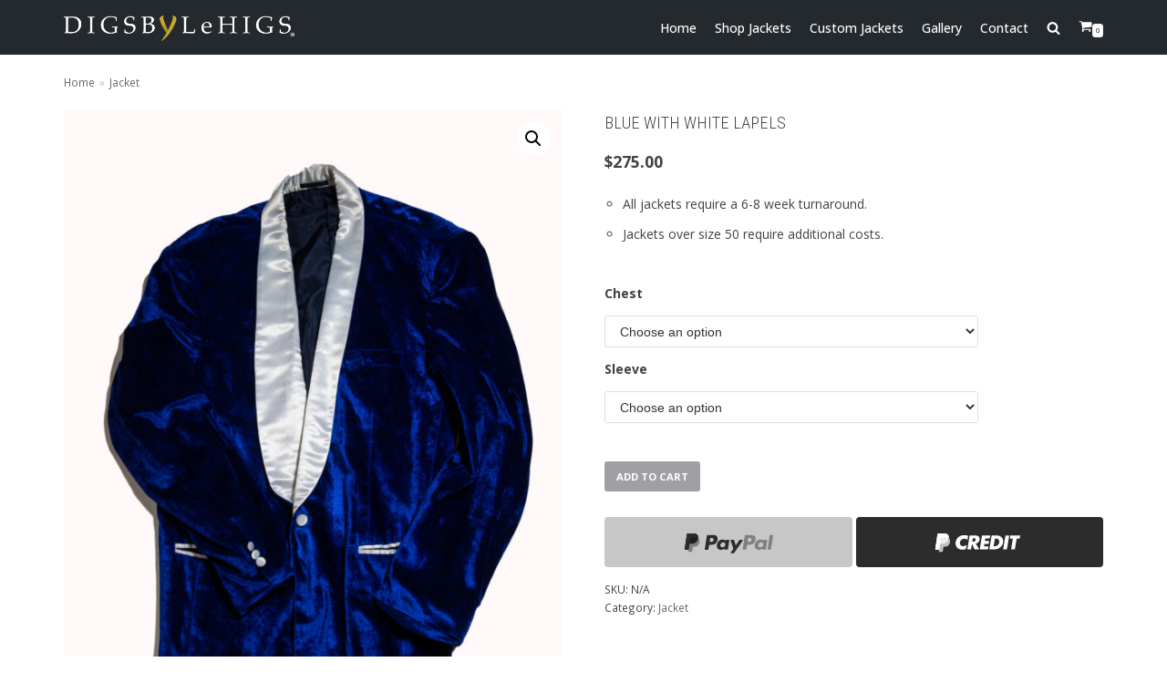

--- FILE ---
content_type: text/html; charset=UTF-8
request_url: https://digsbylehigs.com/product/blue-with-white-lapels/
body_size: 13850
content:
<!DOCTYPE html>
<html lang="en">

<head>
	<meta charset="UTF-8">
	<meta name="viewport" content="width=device-width, initial-scale=1, minimum-scale=1">
	<link rel="profile" href="http://gmpg.org/xfn/11">
		<title>Blue with White Lapels &#8211; Digsbylehigs</title>
<link rel='dns-prefetch' href='//fonts.googleapis.com' />
<link rel='dns-prefetch' href='//s.w.org' />
<link rel="alternate" type="application/rss+xml" title="Digsbylehigs &raquo; Feed" href="https://digsbylehigs.com/feed/" />
<link rel="alternate" type="application/rss+xml" title="Digsbylehigs &raquo; Comments Feed" href="https://digsbylehigs.com/comments/feed/" />
<link rel="alternate" type="application/rss+xml" title="Digsbylehigs &raquo; Blue with White Lapels Comments Feed" href="https://digsbylehigs.com/product/blue-with-white-lapels/feed/" />
		<script type="text/javascript">
			window._wpemojiSettings = {"baseUrl":"https:\/\/s.w.org\/images\/core\/emoji\/12.0.0-1\/72x72\/","ext":".png","svgUrl":"https:\/\/s.w.org\/images\/core\/emoji\/12.0.0-1\/svg\/","svgExt":".svg","source":{"concatemoji":"https:\/\/digsbylehigs.com\/wp-includes\/js\/wp-emoji-release.min.js?ver=5.2.18"}};
			!function(e,a,t){var n,r,o,i=a.createElement("canvas"),p=i.getContext&&i.getContext("2d");function s(e,t){var a=String.fromCharCode;p.clearRect(0,0,i.width,i.height),p.fillText(a.apply(this,e),0,0);e=i.toDataURL();return p.clearRect(0,0,i.width,i.height),p.fillText(a.apply(this,t),0,0),e===i.toDataURL()}function c(e){var t=a.createElement("script");t.src=e,t.defer=t.type="text/javascript",a.getElementsByTagName("head")[0].appendChild(t)}for(o=Array("flag","emoji"),t.supports={everything:!0,everythingExceptFlag:!0},r=0;r<o.length;r++)t.supports[o[r]]=function(e){if(!p||!p.fillText)return!1;switch(p.textBaseline="top",p.font="600 32px Arial",e){case"flag":return s([55356,56826,55356,56819],[55356,56826,8203,55356,56819])?!1:!s([55356,57332,56128,56423,56128,56418,56128,56421,56128,56430,56128,56423,56128,56447],[55356,57332,8203,56128,56423,8203,56128,56418,8203,56128,56421,8203,56128,56430,8203,56128,56423,8203,56128,56447]);case"emoji":return!s([55357,56424,55356,57342,8205,55358,56605,8205,55357,56424,55356,57340],[55357,56424,55356,57342,8203,55358,56605,8203,55357,56424,55356,57340])}return!1}(o[r]),t.supports.everything=t.supports.everything&&t.supports[o[r]],"flag"!==o[r]&&(t.supports.everythingExceptFlag=t.supports.everythingExceptFlag&&t.supports[o[r]]);t.supports.everythingExceptFlag=t.supports.everythingExceptFlag&&!t.supports.flag,t.DOMReady=!1,t.readyCallback=function(){t.DOMReady=!0},t.supports.everything||(n=function(){t.readyCallback()},a.addEventListener?(a.addEventListener("DOMContentLoaded",n,!1),e.addEventListener("load",n,!1)):(e.attachEvent("onload",n),a.attachEvent("onreadystatechange",function(){"complete"===a.readyState&&t.readyCallback()})),(n=t.source||{}).concatemoji?c(n.concatemoji):n.wpemoji&&n.twemoji&&(c(n.twemoji),c(n.wpemoji)))}(window,document,window._wpemojiSettings);
		</script>
		<style type="text/css">
img.wp-smiley,
img.emoji {
	display: inline !important;
	border: none !important;
	box-shadow: none !important;
	height: 1em !important;
	width: 1em !important;
	margin: 0 .07em !important;
	vertical-align: -0.1em !important;
	background: none !important;
	padding: 0 !important;
}
</style>
	<link rel='stylesheet' id='wp-block-library-css'  href='https://digsbylehigs.com/wp-includes/css/dist/block-library/style.min.css?ver=5.2.18' type='text/css' media='all' />
<link rel='stylesheet' id='wc-block-style-css'  href='https://digsbylehigs.com/wp-content/plugins/woocommerce/packages/woocommerce-blocks/build/style.css?ver=2.3.0' type='text/css' media='all' />
<link rel='stylesheet' id='coblocks-frontend-css'  href='https://digsbylehigs.com/wp-content/plugins/coblocks/dist/blocks.style.build.css?ver=1.12.0' type='text/css' media='all' />
<link rel='stylesheet' id='font-awesome-css'  href='https://digsbylehigs.com/wp-content/plugins/elementor/assets/lib/font-awesome/css/font-awesome.min.css?ver=4.7.0' type='text/css' media='all' />
<link rel='stylesheet' id='bwg_fonts-css'  href='https://digsbylehigs.com/wp-content/plugins/photo-gallery/css/bwg-fonts/fonts.css?ver=0.0.1' type='text/css' media='all' />
<link rel='stylesheet' id='sumoselect-css'  href='https://digsbylehigs.com/wp-content/plugins/photo-gallery/css/sumoselect.min.css?ver=3.0.3' type='text/css' media='all' />
<link rel='stylesheet' id='mCustomScrollbar-css'  href='https://digsbylehigs.com/wp-content/plugins/photo-gallery/css/jquery.mCustomScrollbar.min.css?ver=1.5.38' type='text/css' media='all' />
<link rel='stylesheet' id='bwg_googlefonts-css'  href='https://fonts.googleapis.com/css?family=Ubuntu&#038;subset=greek,latin,greek-ext,vietnamese,cyrillic-ext,latin-ext,cyrillic' type='text/css' media='all' />
<link rel='stylesheet' id='bwg_frontend-css'  href='https://digsbylehigs.com/wp-content/plugins/photo-gallery/css/styles.min.css?ver=1.5.38' type='text/css' media='all' />
<link rel='stylesheet' id='photoswipe-css'  href='https://digsbylehigs.com/wp-content/plugins/woocommerce/assets/css/photoswipe/photoswipe.css?ver=3.7.0' type='text/css' media='all' />
<link rel='stylesheet' id='photoswipe-default-skin-css'  href='https://digsbylehigs.com/wp-content/plugins/woocommerce/assets/css/photoswipe/default-skin/default-skin.css?ver=3.7.0' type='text/css' media='all' />
<link rel='stylesheet' id='woocommerce-layout-css'  href='https://digsbylehigs.com/wp-content/plugins/woocommerce/assets/css/woocommerce-layout.css?ver=3.7.0' type='text/css' media='all' />
<link rel='stylesheet' id='woocommerce-smallscreen-css'  href='https://digsbylehigs.com/wp-content/plugins/woocommerce/assets/css/woocommerce-smallscreen.css?ver=3.7.0' type='text/css' media='only screen and (max-width: 768px)' />
<link rel='stylesheet' id='woocommerce-general-css'  href='https://digsbylehigs.com/wp-content/plugins/woocommerce/assets/css/woocommerce.css?ver=3.7.0' type='text/css' media='all' />
<style id='woocommerce-inline-inline-css' type='text/css'>
.woocommerce form .form-row .required { visibility: visible; }
</style>
<link rel='stylesheet' id='wc-gateway-ppec-frontend-css'  href='https://digsbylehigs.com/wp-content/plugins/woocommerce-gateway-paypal-express-checkout/assets/css/wc-gateway-ppec-frontend.css?ver=5.2.18' type='text/css' media='all' />
<link rel='stylesheet' id='neve-woocommerce-css'  href='https://digsbylehigs.com/wp-content/themes/neve/assets/css/woocommerce.min.css?ver=2.5.1' type='text/css' media='all' />
<link rel='stylesheet' id='neve-style-css'  href='https://digsbylehigs.com/wp-content/themes/neve/style.min.css?ver=2.5.1' type='text/css' media='all' />
<style id='neve-style-inline-css' type='text/css'>
body, .site-title{font-size:15px;}body, .site-title,.cart_totals > h2, .cross-sells > h2, .woocommerce-billing-fields > h3, #order_review_heading, .woocommerce-shipping-fields > h3{font-family:"Open Sans";font-weight:400;}h1:not(.site-title), .single h1.entry-title{font-size:1.5em;}h1:not(.site-title), .single h1.entry-title{font-weight:400;}h1:not(.site-title), .single h1.entry-title{text-transform:uppercase;}h2{font-size:1.3em;}h2{font-weight:400;}h2{text-transform:uppercase;}h3{font-size:1.1em;}h3{font-weight:400;}h3{text-transform:uppercase;}h3{line-height:1.6;}h4{font-size:1em;}h4{font-weight:400;}h4{text-transform:uppercase;}h5{font-size:0.75em;}h5{font-weight:400;}h5{text-transform:uppercase;}h6{font-size:0.75em;}h6{font-weight:400;}h6{text-transform:uppercase;}h1, .single h1.entry-title, h2, h3, h4, h5, h6{font-family:"Roboto Condensed";}a{color:#000000;}.nv-loader{border-color:#000000;}a:hover, a:focus{color:#aaaaaa;}body, .entry-title a, .entry-title a:hover, .entry-title a:focus{color:#404248;}.has-white-background-color{background-color:#ffffff!important;}.has-white-color{color:#ffffff!important;}.has-black-background-color{background-color:#000000!important;}.has-black-color{color:#000000!important;}.has-neve-button-color-background-color{background-color:#404248!important;}.has-neve-button-color-color{color:#404248!important;}.has-neve-link-color-background-color{background-color:#000000!important;}.has-neve-link-color-color{color:#000000!important;}.has-neve-link-hover-color-background-color{background-color:#aaaaaa!important;}.has-neve-link-hover-color-color{color:#aaaaaa!important;}.has-neve-text-color-background-color{background-color:#404248!important;}.has-neve-text-color-color{color:#404248!important;} .nv-tags-list a{color:#404248;}.nv-tags-list a{border-color:#404248;} .button.button-primary, button, input[type=button], .btn, input[type="submit"], /* Buttons in navigation */ ul[id^="nv-primary-navigation"] li.button.button-primary > a, .menu li.button.button-primary > a ,.woocommerce a.button, .woocommerce .button:not(.nv-sidebar-toggle), .woocommerce a.button.alt, .woocommerce a.button.button-primary, .woocommerce a.button.checkout-button, .woocommerce button.button:disabled, .woocommerce button.button:disabled[disabled], .woocommerce a.button.add_to_cart, .woocommerce a.product_type_grouped, .woocommerce a.product_type_external, .woocommerce a.product_type_variable, .woocommerce button.button.alt, .woocommerce button.button.alt.single_add_to_cart_button.disabled, .woocommerce button.button.alt.single_add_to_cart_button, .woocommerce .actions > button[type=submit], .woocommerce .checkout.wc-forward, .woocommerce button#place_order, .woocommerce .return-to-shop > .button, ul[id^="nv-primary-navigation"] .nv-nav-cart a.button.checkout.wc-forward, .button.woocommerce-form-login__submit{background-color:#404248;}@media(min-width: 576px){body, .site-title{font-size:16px;}h1:not(.site-title), .single h1.entry-title{font-size:1.5em;}h2{font-size:1.3em;}h3{font-size:1.1em;}h3{line-height:1.6;}h4{font-size:1em;}h5{font-size:0.75em;}h6{font-size:0.75em;}}@media(min-width: 960px){body, .site-title{font-size:14px;}h1:not(.site-title), .single h1.entry-title{font-size:2em;}h2{font-size:22px;}h3{font-size:1.5em;}h3{line-height:1.6;}h4{font-size:1.25em;}h5{font-size:1em;}h6{font-size:1em;}body:not(.single):not(.archive):not(.blog) .neve-main > .container .col{max-width:100%;}body:not(.single):not(.archive):not(.blog) .nv-sidebar-wrap{max-width:0%;}.single-product .neve-main > .shop-container .nv-shop.col{max-width:100%;}.single-product .neve-main > .shop-container .nv-sidebar-wrap{max-width:0%;}.caret-wrap{border-color:transparent;}}.hfg_header .header-top-inner,.hfg_header .header-top-inner.dark-mode,.hfg_header .header-top-inner.light-mode { } .hfg_header .header-main-inner,.hfg_header .header-main-inner.dark-mode,.hfg_header .header-main-inner.light-mode { } .hfg_header .header-bottom-inner,.hfg_header .header-bottom-inner.dark-mode,.hfg_header .header-bottom-inner.light-mode { } .hfg_header .header-menu-sidebar .header-menu-sidebar-bg,.hfg_header .header-menu-sidebar .header-menu-sidebar-bg.dark-mode,.hfg_header .header-menu-sidebar .header-menu-sidebar-bg.light-mode { } @media (max-width: 576px) { .site-logo img { max-width: 120px; } .builder-item--logo > :not(.customize-partial-edit-shortcut):first-of-type { padding-top: 10px; padding-right: 0px; padding-bottom: 10px; padding-left: 0px; } .builder-item--logo { margin-top: 0px; margin-right: 0px; margin-bottom: 0px; margin-left: 0px; } .builder-item--nav-icon > :not(.customize-partial-edit-shortcut):first-of-type { padding-top: 0px; padding-right: 0px; padding-bottom: 0px; padding-left: 0px; } .builder-item--nav-icon { margin-top: 0px; margin-right: 0px; margin-bottom: 0px; margin-left: 0px; } .builder-item--primary-menu > :not(.customize-partial-edit-shortcut):first-of-type { padding-top: 0px; padding-right: 0px; padding-bottom: 0px; padding-left: 0px; } .builder-item--primary-menu { margin-top: 0px; margin-right: 0px; margin-bottom: 0px; margin-left: 0px; } .builder-item--button_base > .component-wrap > .button.button-primary:first-child { padding-top: 8px; padding-right: 12px; padding-bottom: 8px; padding-left: 12px; } .builder-item--button_base { margin-top: 0px; margin-right: 0px; margin-bottom: 0px; margin-left: 0px; } .builder-item--custom_html > :not(.customize-partial-edit-shortcut):first-of-type { padding-top: 0px; padding-right: 0px; padding-bottom: 0px; padding-left: 0px; } .builder-item--custom_html { margin-top: 0px; margin-right: 0px; margin-bottom: 0px; margin-left: 0px; } .builder-item--header_search > :not(.customize-partial-edit-shortcut):first-of-type { padding-top: 0px; padding-right: 0px; padding-bottom: 0px; padding-left: 0px; } .builder-item--header_search { margin-top: 0px; margin-right: 0px; margin-bottom: 0px; margin-left: 0px; } .builder-item--header_search_responsive > :not(.customize-partial-edit-shortcut):first-of-type { padding-top: 0px; padding-right: 0px; padding-bottom: 0px; padding-left: 0px; } .builder-item--header_search_responsive { margin-top: 0px; margin-right: 0px; margin-bottom: 0px; margin-left: 0px; } .builder-item--secondary-menu > :not(.customize-partial-edit-shortcut):first-of-type { padding-top: 0px; padding-right: 0px; padding-bottom: 0px; padding-left: 0px; } .builder-item--secondary-menu { margin-top: 0px; margin-right: 0px; margin-bottom: 0px; margin-left: 0px; } .builder-item--header_cart_icon > :not(.customize-partial-edit-shortcut):first-of-type { padding-top: 0px; padding-right: 0px; padding-bottom: 0px; padding-left: 0px; } .builder-item--header_cart_icon { margin-top: 0px; margin-right: 0px; margin-bottom: 0px; margin-left: 0px; } .builder-item--footer-one-widgets > :not(.customize-partial-edit-shortcut):first-of-type { padding-top: 0px; padding-right: 0px; padding-bottom: 0px; padding-left: 0px; } .builder-item--footer-one-widgets { margin-top: 0px; margin-right: 0px; margin-bottom: 0px; margin-left: 0px; } .builder-item--footer-two-widgets > :not(.customize-partial-edit-shortcut):first-of-type { padding-top: 0px; padding-right: 0px; padding-bottom: 0px; padding-left: 0px; } .builder-item--footer-two-widgets { margin-top: 0px; margin-right: 0px; margin-bottom: 0px; margin-left: 0px; } .builder-item--footer-three-widgets > :not(.customize-partial-edit-shortcut):first-of-type { padding-top: 0px; padding-right: 0px; padding-bottom: 0px; padding-left: 0px; } .builder-item--footer-three-widgets { margin-top: 0px; margin-right: 0px; margin-bottom: 0px; margin-left: 0px; } .builder-item--footer-four-widgets > :not(.customize-partial-edit-shortcut):first-of-type { padding-top: 0px; padding-right: 0px; padding-bottom: 0px; padding-left: 0px; } .builder-item--footer-four-widgets { margin-top: 0px; margin-right: 0px; margin-bottom: 0px; margin-left: 0px; } .builder-item--footer-menu > :not(.customize-partial-edit-shortcut):first-of-type { padding-top: 0px; padding-right: 0px; padding-bottom: 0px; padding-left: 0px; } .builder-item--footer-menu { margin-top: 0px; margin-right: 0px; margin-bottom: 0px; margin-left: 0px; } .builder-item--footer_copyright > :not(.customize-partial-edit-shortcut):first-of-type { padding-top: 0px; padding-right: 0px; padding-bottom: 0px; padding-left: 0px; } .builder-item--footer_copyright { margin-top: 0px; margin-right: 0px; margin-bottom: 0px; margin-left: 0px; } } @media (min-width: 576px) { .site-logo img { max-width: 120px; } .builder-item--logo > :not(.customize-partial-edit-shortcut):first-of-type { padding-top: 10px; padding-right: 0px; padding-bottom: 10px; padding-left: 0px; } .builder-item--logo { margin-top: 0px; margin-right: 0px; margin-bottom: 0px; margin-left: 0px; } .builder-item--nav-icon > :not(.customize-partial-edit-shortcut):first-of-type { padding-top: 0px; padding-right: 0px; padding-bottom: 0px; padding-left: 0px; } .builder-item--nav-icon { margin-top: 0px; margin-right: 0px; margin-bottom: 0px; margin-left: 0px; } .builder-item--primary-menu > :not(.customize-partial-edit-shortcut):first-of-type { padding-top: 0px; padding-right: 0px; padding-bottom: 0px; padding-left: 0px; } .builder-item--primary-menu { margin-top: 0px; margin-right: 0px; margin-bottom: 0px; margin-left: 0px; } .builder-item--button_base > .component-wrap > .button.button-primary:first-child { padding-top: 8px; padding-right: 12px; padding-bottom: 8px; padding-left: 12px; } .builder-item--button_base { margin-top: 0px; margin-right: 0px; margin-bottom: 0px; margin-left: 0px; } .builder-item--custom_html > :not(.customize-partial-edit-shortcut):first-of-type { padding-top: 0px; padding-right: 0px; padding-bottom: 0px; padding-left: 0px; } .builder-item--custom_html { margin-top: 0px; margin-right: 0px; margin-bottom: 0px; margin-left: 0px; } .builder-item--header_search > :not(.customize-partial-edit-shortcut):first-of-type { padding-top: 0px; padding-right: 0px; padding-bottom: 0px; padding-left: 0px; } .builder-item--header_search { margin-top: 0px; margin-right: 0px; margin-bottom: 0px; margin-left: 0px; } .builder-item--header_search_responsive > :not(.customize-partial-edit-shortcut):first-of-type { padding-top: 0px; padding-right: 0px; padding-bottom: 0px; padding-left: 0px; } .builder-item--header_search_responsive { margin-top: 0px; margin-right: 0px; margin-bottom: 0px; margin-left: 0px; } .builder-item--secondary-menu > :not(.customize-partial-edit-shortcut):first-of-type { padding-top: 0px; padding-right: 0px; padding-bottom: 0px; padding-left: 0px; } .builder-item--secondary-menu { margin-top: 0px; margin-right: 0px; margin-bottom: 0px; margin-left: 0px; } .builder-item--header_cart_icon > :not(.customize-partial-edit-shortcut):first-of-type { padding-top: 0px; padding-right: 0px; padding-bottom: 0px; padding-left: 0px; } .builder-item--header_cart_icon { margin-top: 0px; margin-right: 0px; margin-bottom: 0px; margin-left: 0px; } .builder-item--footer-one-widgets > :not(.customize-partial-edit-shortcut):first-of-type { padding-top: 0px; padding-right: 0px; padding-bottom: 0px; padding-left: 0px; } .builder-item--footer-one-widgets { margin-top: 0px; margin-right: 0px; margin-bottom: 0px; margin-left: 0px; } .builder-item--footer-two-widgets > :not(.customize-partial-edit-shortcut):first-of-type { padding-top: 0px; padding-right: 0px; padding-bottom: 0px; padding-left: 0px; } .builder-item--footer-two-widgets { margin-top: 0px; margin-right: 0px; margin-bottom: 0px; margin-left: 0px; } .builder-item--footer-three-widgets > :not(.customize-partial-edit-shortcut):first-of-type { padding-top: 0px; padding-right: 0px; padding-bottom: 0px; padding-left: 0px; } .builder-item--footer-three-widgets { margin-top: 0px; margin-right: 0px; margin-bottom: 0px; margin-left: 0px; } .builder-item--footer-four-widgets > :not(.customize-partial-edit-shortcut):first-of-type { padding-top: 0px; padding-right: 0px; padding-bottom: 0px; padding-left: 0px; } .builder-item--footer-four-widgets { margin-top: 0px; margin-right: 0px; margin-bottom: 0px; margin-left: 0px; } .builder-item--footer-menu > :not(.customize-partial-edit-shortcut):first-of-type { padding-top: 0px; padding-right: 0px; padding-bottom: 0px; padding-left: 0px; } .builder-item--footer-menu { margin-top: 0px; margin-right: 0px; margin-bottom: 0px; margin-left: 0px; } .builder-item--footer_copyright > :not(.customize-partial-edit-shortcut):first-of-type { padding-top: 0px; padding-right: 0px; padding-bottom: 0px; padding-left: 0px; } .builder-item--footer_copyright { margin-top: 0px; margin-right: 0px; margin-bottom: 0px; margin-left: 0px; } } @media (min-width: 961px) { .site-logo img { max-width: 253px; } .builder-item--logo > :not(.customize-partial-edit-shortcut):first-of-type { padding-top: 9px; padding-right: 0px; padding-bottom: 7px; padding-left: 0px; } .builder-item--logo { margin-top: 0px; margin-right: 0px; margin-bottom: 0px; margin-left: 0px; } .builder-item--nav-icon > :not(.customize-partial-edit-shortcut):first-of-type { padding-top: 0px; padding-right: 0px; padding-bottom: 0px; padding-left: 0px; } .builder-item--nav-icon { margin-top: 0px; margin-right: 0px; margin-bottom: 0px; margin-left: 0px; } .builder-item--primary-menu > :not(.customize-partial-edit-shortcut):first-of-type { padding-top: 0px; padding-right: 0px; padding-bottom: 0px; padding-left: 0px; } .builder-item--primary-menu { margin-top: 0px; margin-right: 0px; margin-bottom: 0px; margin-left: 0px; } .builder-item--button_base > .component-wrap > .button.button-primary:first-child { padding-top: 8px; padding-right: 12px; padding-bottom: 8px; padding-left: 12px; } .builder-item--button_base { margin-top: 0px; margin-right: 0px; margin-bottom: 0px; margin-left: 0px; } .builder-item--custom_html > :not(.customize-partial-edit-shortcut):first-of-type { padding-top: 0px; padding-right: 0px; padding-bottom: 0px; padding-left: 0px; } .builder-item--custom_html { margin-top: 0px; margin-right: 0px; margin-bottom: 0px; margin-left: 0px; } .builder-item--header_search > :not(.customize-partial-edit-shortcut):first-of-type { padding-top: 0px; padding-right: 0px; padding-bottom: 0px; padding-left: 0px; } .builder-item--header_search { margin-top: 0px; margin-right: 0px; margin-bottom: 0px; margin-left: 0px; } .builder-item--header_search_responsive > :not(.customize-partial-edit-shortcut):first-of-type { padding-top: 0px; padding-right: 0px; padding-bottom: 0px; padding-left: 0px; } .builder-item--header_search_responsive { margin-top: 0px; margin-right: 0px; margin-bottom: 0px; margin-left: 0px; } .builder-item--secondary-menu > :not(.customize-partial-edit-shortcut):first-of-type { padding-top: 0px; padding-right: 0px; padding-bottom: 0px; padding-left: 0px; } .builder-item--secondary-menu { margin-top: 0px; margin-right: 0px; margin-bottom: 0px; margin-left: 0px; } .builder-item--header_cart_icon > :not(.customize-partial-edit-shortcut):first-of-type { padding-top: 0px; padding-right: 0px; padding-bottom: 0px; padding-left: 0px; } .builder-item--header_cart_icon { margin-top: 0px; margin-right: 0px; margin-bottom: 0px; margin-left: 0px; } .builder-item--footer-one-widgets > :not(.customize-partial-edit-shortcut):first-of-type { padding-top: 0px; padding-right: 0px; padding-bottom: 0px; padding-left: 0px; } .builder-item--footer-one-widgets { margin-top: 0px; margin-right: 0px; margin-bottom: 0px; margin-left: 0px; } .builder-item--footer-two-widgets > :not(.customize-partial-edit-shortcut):first-of-type { padding-top: 0px; padding-right: 0px; padding-bottom: 0px; padding-left: 0px; } .builder-item--footer-two-widgets { margin-top: 0px; margin-right: 0px; margin-bottom: 0px; margin-left: 0px; } .builder-item--footer-three-widgets > :not(.customize-partial-edit-shortcut):first-of-type { padding-top: 0px; padding-right: 0px; padding-bottom: 0px; padding-left: 0px; } .builder-item--footer-three-widgets { margin-top: 0px; margin-right: 0px; margin-bottom: 0px; margin-left: 0px; } .builder-item--footer-four-widgets > :not(.customize-partial-edit-shortcut):first-of-type { padding-top: 0px; padding-right: 0px; padding-bottom: 0px; padding-left: 0px; } .builder-item--footer-four-widgets { margin-top: 0px; margin-right: 0px; margin-bottom: 0px; margin-left: 0px; } .builder-item--footer-menu > :not(.customize-partial-edit-shortcut):first-of-type { padding-top: 0px; padding-right: 0px; padding-bottom: 0px; padding-left: 0px; } .builder-item--footer-menu { margin-top: 0px; margin-right: 0px; margin-bottom: 0px; margin-left: 0px; } .builder-item--footer_copyright > :not(.customize-partial-edit-shortcut):first-of-type { padding-top: 0px; padding-right: 0px; padding-bottom: 0px; padding-left: 0px; } .builder-item--footer_copyright { margin-top: 0px; margin-right: 0px; margin-bottom: 0px; margin-left: 0px; } } .builder-item--primary-menu .nav-menu-primary > .primary-menu-ul li:not(.woocommerce-mini-cart-item) > a, .builder-item--primary-menu .nav-menu-primary > .primary-menu-ul li > a .caret-wrap .caret { color: #ffffff; } .builder-item--primary-menu .nav-menu-primary > .primary-menu-ul li:not(.woocommerce-mini-cart-item) > a:after { background-color: #ffffff; } .builder-item--primary-menu .nav-menu-primary > .primary-menu-ul li:not(.woocommerce-mini-cart-item):hover > a,.builder-item--primary-menu .nav-menu-primary > .primary-menu-ul li:hover > a > .caret-wrap .caret { color: #ffffff; } .builder-item--primary-menu .nav-menu-primary > .primary-menu-ul li.current-menu-item a, .builder-item--primary-menu .nav-menu-primary > .primary-menu-ul li.current-menu-item a .caret-wrap .caret { color: #ffffff; } .footer-top-inner,.footer-top-inner.dark-mode,.footer-top-inner.light-mode { } .footer-bottom-inner,.footer-bottom-inner.dark-mode,.footer-bottom-inner.light-mode { } 
</style>
<link rel='stylesheet' id='neve-google-font-headings-css'  href='//fonts.googleapis.com/css?family=Roboto+Condensed%3A300%2C400%2C500%2C700&#038;ver=5.2.18' type='text/css' media='all' />
<link rel='stylesheet' id='neve-google-font-body-css'  href='//fonts.googleapis.com/css?family=Open+Sans%3A300%2C400%2C500%2C700&#038;ver=5.2.18' type='text/css' media='all' />
<script type='text/javascript' src='https://digsbylehigs.com/wp-includes/js/jquery/jquery.js?ver=1.12.4-wp'></script>
<script type='text/javascript' src='https://digsbylehigs.com/wp-includes/js/jquery/jquery-migrate.min.js?ver=1.4.1'></script>
<script type='text/javascript' src='https://digsbylehigs.com/wp-content/plugins/photo-gallery/js/jquery.sumoselect.min.js?ver=3.0.3'></script>
<script type='text/javascript' src='https://digsbylehigs.com/wp-content/plugins/photo-gallery/js/jquery.mobile.min.js?ver=1.3.2'></script>
<script type='text/javascript' src='https://digsbylehigs.com/wp-content/plugins/photo-gallery/js/jquery.mCustomScrollbar.concat.min.js?ver=1.5.38'></script>
<script type='text/javascript' src='https://digsbylehigs.com/wp-content/plugins/photo-gallery/js/jquery.fullscreen-0.4.1.min.js?ver=0.4.1'></script>
<script type='text/javascript'>
/* <![CDATA[ */
var bwg_objectsL10n = {"bwg_field_required":"field is required.","bwg_mail_validation":"This is not a valid email address.","bwg_search_result":"There are no images matching your search.","bwg_select_tag":"Select Tag","bwg_order_by":"Order By","bwg_search":"Search","bwg_show_ecommerce":"Show Ecommerce","bwg_hide_ecommerce":"Hide Ecommerce","bwg_show_comments":"Show Comments","bwg_hide_comments":"Hide Comments","bwg_restore":"Restore","bwg_maximize":"Maximize","bwg_fullscreen":"Fullscreen","bwg_exit_fullscreen":"Exit Fullscreen","bwg_search_tag":"SEARCH...","bwg_tag_no_match":"No tags found","bwg_all_tags_selected":"All tags selected","bwg_tags_selected":"tags selected","play":"Play","pause":"Pause","is_pro":"","bwg_play":"Play","bwg_pause":"Pause","bwg_hide_info":"Hide info","bwg_show_info":"Show info","bwg_hide_rating":"Hide rating","bwg_show_rating":"Show rating","ok":"Ok","cancel":"Cancel","select_all":"Select all","lazy_load":"0","lazy_loader":"https:\/\/digsbylehigs.com\/wp-content\/plugins\/photo-gallery\/images\/ajax_loader.png","front_ajax":"0"};
/* ]]> */
</script>
<script type='text/javascript' src='https://digsbylehigs.com/wp-content/plugins/photo-gallery/js/scripts.min.js?ver=1.5.38'></script>
<link rel='https://api.w.org/' href='https://digsbylehigs.com/wp-json/' />
<link rel="EditURI" type="application/rsd+xml" title="RSD" href="https://digsbylehigs.com/xmlrpc.php?rsd" />
<link rel="wlwmanifest" type="application/wlwmanifest+xml" href="https://digsbylehigs.com/wp-includes/wlwmanifest.xml" /> 
<meta name="generator" content="WordPress 5.2.18" />
<meta name="generator" content="WooCommerce 3.7.0" />
<link rel="canonical" href="https://digsbylehigs.com/product/blue-with-white-lapels/" />
<link rel='shortlink' href='https://digsbylehigs.com/?p=1120' />
<link rel="alternate" type="application/json+oembed" href="https://digsbylehigs.com/wp-json/oembed/1.0/embed?url=https%3A%2F%2Fdigsbylehigs.com%2Fproduct%2Fblue-with-white-lapels%2F" />
<link rel="alternate" type="text/xml+oembed" href="https://digsbylehigs.com/wp-json/oembed/1.0/embed?url=https%3A%2F%2Fdigsbylehigs.com%2Fproduct%2Fblue-with-white-lapels%2F&#038;format=xml" />
	<noscript><style>.woocommerce-product-gallery{ opacity: 1 !important; }</style></noscript>
			<style type="text/css" id="wp-custom-css">
			/* CUSTOM CSS FOR YOUR CUSTOM NEVE STARTER SITE */
/* Footer */
.footer-top-inner {
	padding: 30px 0px;
}
/* Widgets */
.widget p.widget-title {
	font-weight: 400;
	text-transform: uppercase;
	font-size: 14px;
}
span.woofrom { display: none}		</style>
		</head>

<body class="product-template-default single single-product postid-1120 wp-custom-logo wp-embed-responsive theme-neve woocommerce woocommerce-page woocommerce-no-js nv-sidebar-full-width menu_sidebar_slide_left elementor-default" >
<div class="wrapper">
	<header class="header" role="banner">
		<a class="neve-skip-link show-on-focus" href="#content" tabindex="0">
			Skip to content		</a>
		<div id="header-grid"  class="hfg_header site-header">
	
<nav class="header--row header-main hide-on-mobile hide-on-tablet layout-full-contained nv-navbar header--row"
	data-row-id="main" data-show-on="desktop">

	<div
		class="header--row-inner header-main-inner dark-mode">
		<div class="container">
			<div
				class="row row--wrapper"
				data-section="hfg_header_layout_main" >
				<div class="builder-item col-4 col-md-4 col-sm-4 hfg-item-left hfg-item-first"><div class="item--inner builder-item--logo"
	data-section="title_tagline"
	data-item-id="logo">
	<div class="site-logo">
	<a class="brand" href="https://digsbylehigs.com/" title="Digsbylehigs"
			aria-label="Digsbylehigs">
		<img src="https://digsbylehigs.com/wp-content/uploads/2020/01/digsbylehigswordmark_r.png" alt="">	</a>
</div>

	</div>

</div><div class="builder-item col-8 col-md-8 col-sm-8 hfg-item-right hfg-item-last"><div class="item--inner builder-item--primary-menu has_menu"
	data-section="header_menu_primary"
	data-item-id="primary-menu">
	<div class="nv-nav-wrap">
	<div role="navigation" class="style-plain nav-menu-primary"
			aria-label="Primary Menu">

		<ul id="nv-primary-navigation-main" class="primary-menu-ul"><li id="menu-item-317" class="menu-item menu-item-type-post_type menu-item-object-page menu-item-home menu-item-317"><a href="https://digsbylehigs.com/">Home</a></li>
<li id="menu-item-326" class="menu-item menu-item-type-post_type menu-item-object-page current_page_parent menu-item-326"><a href="https://digsbylehigs.com/shop-jackets/">Shop Jackets</a></li>
<li id="menu-item-327" class="menu-item menu-item-type-post_type menu-item-object-page menu-item-327"><a href="https://digsbylehigs.com/custom-jackets/">Custom Jackets</a></li>
<li id="menu-item-330" class="menu-item menu-item-type-post_type menu-item-object-page menu-item-330"><a href="https://digsbylehigs.com/gallery/">Gallery</a></li>
<li id="menu-item-314" class="menu-item menu-item-type-post_type menu-item-object-page menu-item-314"><a href="https://digsbylehigs.com/contact/">Contact</a></li>
<li class="menu-item-nav-search" id="nv-menu-item-search" tabindex="0" aria-label="search"><a class="nv-nav-search-icon"><span class="nv-icon nv-search" >
				<svg width="15" height="15" viewBox="0 0 1792 1792" xmlns="http://www.w3.org/2000/svg"><path d="M1216 832q0-185-131.5-316.5t-316.5-131.5-316.5 131.5-131.5 316.5 131.5 316.5 316.5 131.5 316.5-131.5 131.5-316.5zm512 832q0 52-38 90t-90 38q-54 0-90-38l-343-342q-179 124-399 124-143 0-273.5-55.5t-225-150-150-225-55.5-273.5 55.5-273.5 150-225 225-150 273.5-55.5 273.5 55.5 225 150 150 225 55.5 273.5q0 220-124 399l343 343q37 37 37 90z"/></svg>
			</span></a><div class="nv-nav-search"><form role="search" method="get" class="search-form" action="https://digsbylehigs.com/">
				<label>
					<span class="screen-reader-text">Search for:</span>
					<input type="search" class="search-field" placeholder="Search &hellip;" value="" name="s" />
				</label>
				<input type="submit" class="search-submit" value="Search" />
			<div class="nv-search-icon-wrap"><span class="nv-icon nv-search" >
				<svg width="15" height="15" viewBox="0 0 1792 1792" xmlns="http://www.w3.org/2000/svg"><path d="M1216 832q0-185-131.5-316.5t-316.5-131.5-316.5 131.5-131.5 316.5 131.5 316.5 316.5 131.5 316.5-131.5 131.5-316.5zm512 832q0 52-38 90t-90 38q-54 0-90-38l-343-342q-179 124-399 124-143 0-273.5-55.5t-225-150-150-225-55.5-273.5 55.5-273.5 150-225 225-150 273.5-55.5 273.5 55.5 225 150 150 225 55.5 273.5q0 220-124 399l343 343q37 37 37 90z"/></svg>
			</span></div></form></div></li><li class="menu-item-nav-cart"><a href="https://digsbylehigs.com/cart/" class="cart-icon-wrapper"><span class="nv-icon nv-cart"><svg width="15" height="15" viewBox="0 0 1792 1792" xmlns="http://www.w3.org/2000/svg"><path d="M704 1536q0 52-38 90t-90 38-90-38-38-90 38-90 90-38 90 38 38 90zm896 0q0 52-38 90t-90 38-90-38-38-90 38-90 90-38 90 38 38 90zm128-1088v512q0 24-16.5 42.5t-40.5 21.5l-1044 122q13 60 13 70 0 16-24 64h920q26 0 45 19t19 45-19 45-45 19h-1024q-26 0-45-19t-19-45q0-11 8-31.5t16-36 21.5-40 15.5-29.5l-177-823h-204q-26 0-45-19t-19-45 19-45 45-19h256q16 0 28.5 6.5t19.5 15.5 13 24.5 8 26 5.5 29.5 4.5 26h1201q26 0 45 19t19 45z"/></svg></span><span class="screen-reader-text">Cart</span><span class="cart-count">0</span></a><div class="nv-nav-cart widget"><div class="widget woocommerce widget_shopping_cart"> <div class="hide_cart_widget_if_empty"><div class="widget_shopping_cart_content"></div></div></div></div></li></ul>	</div>
</div>

	</div>

</div>							</div>
		</div>
	</div>
</nav>


<nav class="header--row header-main hide-on-desktop layout-full-contained nv-navbar header--row"
	data-row-id="main" data-show-on="mobile">

	<div
		class="header--row-inner header-main-inner dark-mode">
		<div class="container">
			<div
				class="row row--wrapper"
				data-section="hfg_header_layout_main" >
				<div class="builder-item col-8 col-md-8 col-sm-8 hfg-item-left hfg-item-first"><div class="item--inner builder-item--logo"
	data-section="title_tagline"
	data-item-id="logo">
	<div class="site-logo">
	<a class="brand" href="https://digsbylehigs.com/" title="Digsbylehigs"
			aria-label="Digsbylehigs">
		<img src="https://digsbylehigs.com/wp-content/uploads/2020/01/digsbylehigswordmark_r.png" alt="">	</a>
</div>

	</div>

</div><div class="builder-item col-4 col-md-4 col-sm-4 hfg-item-right hfg-item-last"><div class="item--inner builder-item--nav-icon"
	data-section="header_menu_icon"
	data-item-id="nav-icon">
	<div class="menu-mobile-toggle item-button navbar-toggle-wrapper">
	<button class="navbar-toggle"
				aria-label="
			Navigation Menu			">
		<div class="bars">
			<span class="icon-bar"></span>
			<span class="icon-bar"></span>
			<span class="icon-bar"></span>
		</div>
		<span class="screen-reader-text">Toggle Navigation</span>
	</button>
</div> <!--.navbar-toggle-wrapper-->


	</div>

</div>							</div>
		</div>
	</div>
</nav>

<div id="header-menu-sidebar" class="header-menu-sidebar menu-sidebar-panel dark-mode slide_left">
	<div id="header-menu-sidebar-bg" class="header-menu-sidebar-bg">
		<div class="close-sidebar-panel navbar-toggle-wrapper">
			<button class="navbar-toggle active" 					aria-label="
				Navigation Menu				">
				<div class="bars">
					<span class="icon-bar"></span>
					<span class="icon-bar"></span>
					<span class="icon-bar"></span>
				</div>
				<span class="screen-reader-text">
				Toggle Navigation					</span>
			</button>
		</div>
		<div id="header-menu-sidebar-inner" class="header-menu-sidebar-inner">
			<div class="builder-item col-12 col-md-12 col-sm-12 hfg-item-right hfg-item-first hfg-item-last"><div class="item--inner builder-item--primary-menu has_menu"
	data-section="header_menu_primary"
	data-item-id="primary-menu">
	<div class="nv-nav-wrap">
	<div role="navigation" class="style-plain nav-menu-primary"
			aria-label="Primary Menu">

		<ul id="nv-primary-navigation-sidebar" class="primary-menu-ul"><li class="menu-item menu-item-type-post_type menu-item-object-page menu-item-home menu-item-317"><a href="https://digsbylehigs.com/">Home</a></li>
<li class="menu-item menu-item-type-post_type menu-item-object-page current_page_parent menu-item-326"><a href="https://digsbylehigs.com/shop-jackets/">Shop Jackets</a></li>
<li class="menu-item menu-item-type-post_type menu-item-object-page menu-item-327"><a href="https://digsbylehigs.com/custom-jackets/">Custom Jackets</a></li>
<li class="menu-item menu-item-type-post_type menu-item-object-page menu-item-330"><a href="https://digsbylehigs.com/gallery/">Gallery</a></li>
<li class="menu-item menu-item-type-post_type menu-item-object-page menu-item-314"><a href="https://digsbylehigs.com/contact/">Contact</a></li>
<li class="menu-item-nav-search" id="nv-menu-item-search" tabindex="0" aria-label="search"><a class="nv-nav-search-icon"><span class="nv-icon nv-search" >
				<svg width="15" height="15" viewBox="0 0 1792 1792" xmlns="http://www.w3.org/2000/svg"><path d="M1216 832q0-185-131.5-316.5t-316.5-131.5-316.5 131.5-131.5 316.5 131.5 316.5 316.5 131.5 316.5-131.5 131.5-316.5zm512 832q0 52-38 90t-90 38q-54 0-90-38l-343-342q-179 124-399 124-143 0-273.5-55.5t-225-150-150-225-55.5-273.5 55.5-273.5 150-225 225-150 273.5-55.5 273.5 55.5 225 150 150 225 55.5 273.5q0 220-124 399l343 343q37 37 37 90z"/></svg>
			</span></a><div class="nv-nav-search"><form role="search" method="get" class="search-form" action="https://digsbylehigs.com/">
				<label>
					<span class="screen-reader-text">Search for:</span>
					<input type="search" class="search-field" placeholder="Search &hellip;" value="" name="s" />
				</label>
				<input type="submit" class="search-submit" value="Search" />
			<div class="nv-search-icon-wrap"><span class="nv-icon nv-search" >
				<svg width="15" height="15" viewBox="0 0 1792 1792" xmlns="http://www.w3.org/2000/svg"><path d="M1216 832q0-185-131.5-316.5t-316.5-131.5-316.5 131.5-131.5 316.5 131.5 316.5 316.5 131.5 316.5-131.5 131.5-316.5zm512 832q0 52-38 90t-90 38q-54 0-90-38l-343-342q-179 124-399 124-143 0-273.5-55.5t-225-150-150-225-55.5-273.5 55.5-273.5 150-225 225-150 273.5-55.5 273.5 55.5 225 150 150 225 55.5 273.5q0 220-124 399l343 343q37 37 37 90z"/></svg>
			</span></div></form></div></li><li class="menu-item-nav-cart"><a href="https://digsbylehigs.com/cart/" class="cart-icon-wrapper"><span class="nv-icon nv-cart"><svg width="15" height="15" viewBox="0 0 1792 1792" xmlns="http://www.w3.org/2000/svg"><path d="M704 1536q0 52-38 90t-90 38-90-38-38-90 38-90 90-38 90 38 38 90zm896 0q0 52-38 90t-90 38-90-38-38-90 38-90 90-38 90 38 38 90zm128-1088v512q0 24-16.5 42.5t-40.5 21.5l-1044 122q13 60 13 70 0 16-24 64h920q26 0 45 19t19 45-19 45-45 19h-1024q-26 0-45-19t-19-45q0-11 8-31.5t16-36 21.5-40 15.5-29.5l-177-823h-204q-26 0-45-19t-19-45 19-45 45-19h256q16 0 28.5 6.5t19.5 15.5 13 24.5 8 26 5.5 29.5 4.5 26h1201q26 0 45 19t19 45z"/></svg></span><span class="screen-reader-text">Cart</span><span class="cart-count">0</span></a><div class="nv-nav-cart widget"><div class="widget woocommerce widget_shopping_cart"> <div class="hide_cart_widget_if_empty"><div class="widget_shopping_cart_content"></div></div></div></div></li></ul>	</div>
</div>

	</div>

</div>		</div>
	</div>
</div>
<div class="header-menu-sidebar-overlay"></div>

</div>
	</header>
	
	<main id="content" class="neve-main" role="main">

<div class="container shop-container"><div class="row">
	<div class="nv-index-posts nv-shop col"><div class="nv-bc-count-wrap"><nav class="woocommerce-breadcrumb"><a href="https://digsbylehigs.com">Home</a><span class="nv-breadcrumb-delimiter">&raquo;</span><a href="https://digsbylehigs.com/product-category/jacket/">Jacket</a><span class="nv-breadcrumb-delimiter">&raquo;</span></nav></div>
		
			<div class="woocommerce-notices-wrapper"></div><div id="product-1120" class="product type-product post-1120 status-publish first instock product_cat-jacket has-post-thumbnail sold-individually taxable shipping-taxable purchasable product-type-variable">

	<div class="woocommerce-product-gallery woocommerce-product-gallery--with-images woocommerce-product-gallery--columns-4 images" data-columns="4" style="opacity: 0; transition: opacity .25s ease-in-out;">
	<figure class="woocommerce-product-gallery__wrapper">
		<div data-thumb="https://digsbylehigs.com/wp-content/uploads/2020/03/CJW_6714-Edit-Edit-160x160.jpg" data-thumb-alt="" class="woocommerce-product-gallery__image"><a href="https://digsbylehigs.com/wp-content/uploads/2020/03/CJW_6714-Edit-Edit.jpg"><img width="600" height="899" src="https://digsbylehigs.com/wp-content/uploads/2020/03/CJW_6714-Edit-Edit-600x899.jpg" class="wp-post-image" alt="" title="CJW_6714-Edit-Edit" data-caption="" data-src="https://digsbylehigs.com/wp-content/uploads/2020/03/CJW_6714-Edit-Edit.jpg" data-large_image="https://digsbylehigs.com/wp-content/uploads/2020/03/CJW_6714-Edit-Edit.jpg" data-large_image_width="4016" data-large_image_height="6016" srcset="https://digsbylehigs.com/wp-content/uploads/2020/03/CJW_6714-Edit-Edit-600x899.jpg 600w, https://digsbylehigs.com/wp-content/uploads/2020/03/CJW_6714-Edit-Edit-200x300.jpg 200w, https://digsbylehigs.com/wp-content/uploads/2020/03/CJW_6714-Edit-Edit-768x1150.jpg 768w, https://digsbylehigs.com/wp-content/uploads/2020/03/CJW_6714-Edit-Edit-684x1024.jpg 684w, https://digsbylehigs.com/wp-content/uploads/2020/03/CJW_6714-Edit-Edit-230x345.jpg 230w" sizes="(max-width: 600px) 100vw, 600px" /></a></div>	</figure>
</div>

	<div class="summary entry-summary">
		<h1 class="product_title entry-title">Blue with White Lapels</h1><p class="price"><span class="woofrom">From: </span><span class="woocommerce-Price-amount amount"><span class="woocommerce-Price-currencySymbol">&#36;</span>275.00</span></p>
<div class="woocommerce-product-details__short-description">
	<ul>
<li>All jackets require a 6-8 week turnaround.</li>
<li>Jackets over size 50 require additional costs.</li>
</ul>
</div>

<form class="variations_form cart" action="https://digsbylehigs.com/product/blue-with-white-lapels/" method="post" enctype='multipart/form-data' data-product_id="1120" data-product_variations="[{&quot;attributes&quot;:{&quot;attribute_pa_chest&quot;:&quot;51&quot;,&quot;attribute_pa_sleeve&quot;:&quot;&quot;},&quot;availability_html&quot;:&quot;&quot;,&quot;backorders_allowed&quot;:false,&quot;dimensions&quot;:{&quot;length&quot;:&quot;&quot;,&quot;width&quot;:&quot;&quot;,&quot;height&quot;:&quot;&quot;},&quot;dimensions_html&quot;:&quot;N\/A&quot;,&quot;display_price&quot;:300,&quot;display_regular_price&quot;:300,&quot;image&quot;:{&quot;title&quot;:&quot;CJW_6714-Edit-Edit&quot;,&quot;caption&quot;:&quot;&quot;,&quot;url&quot;:&quot;https:\/\/digsbylehigs.com\/wp-content\/uploads\/2020\/03\/CJW_6714-Edit-Edit.jpg&quot;,&quot;alt&quot;:&quot;&quot;,&quot;src&quot;:&quot;https:\/\/digsbylehigs.com\/wp-content\/uploads\/2020\/03\/CJW_6714-Edit-Edit-600x899.jpg&quot;,&quot;srcset&quot;:&quot;https:\/\/digsbylehigs.com\/wp-content\/uploads\/2020\/03\/CJW_6714-Edit-Edit-600x899.jpg 600w, https:\/\/digsbylehigs.com\/wp-content\/uploads\/2020\/03\/CJW_6714-Edit-Edit-200x300.jpg 200w, https:\/\/digsbylehigs.com\/wp-content\/uploads\/2020\/03\/CJW_6714-Edit-Edit-768x1150.jpg 768w, https:\/\/digsbylehigs.com\/wp-content\/uploads\/2020\/03\/CJW_6714-Edit-Edit-684x1024.jpg 684w, https:\/\/digsbylehigs.com\/wp-content\/uploads\/2020\/03\/CJW_6714-Edit-Edit-230x345.jpg 230w&quot;,&quot;sizes&quot;:&quot;(max-width: 600px) 100vw, 600px&quot;,&quot;full_src&quot;:&quot;https:\/\/digsbylehigs.com\/wp-content\/uploads\/2020\/03\/CJW_6714-Edit-Edit.jpg&quot;,&quot;full_src_w&quot;:4016,&quot;full_src_h&quot;:6016,&quot;gallery_thumbnail_src&quot;:&quot;https:\/\/digsbylehigs.com\/wp-content\/uploads\/2020\/03\/CJW_6714-Edit-Edit-160x160.jpg&quot;,&quot;gallery_thumbnail_src_w&quot;:160,&quot;gallery_thumbnail_src_h&quot;:160,&quot;thumb_src&quot;:&quot;https:\/\/digsbylehigs.com\/wp-content\/uploads\/2020\/03\/CJW_6714-Edit-Edit-230x345.jpg&quot;,&quot;thumb_src_w&quot;:230,&quot;thumb_src_h&quot;:345,&quot;src_w&quot;:600,&quot;src_h&quot;:899},&quot;image_id&quot;:&quot;1137&quot;,&quot;is_downloadable&quot;:false,&quot;is_in_stock&quot;:true,&quot;is_purchasable&quot;:true,&quot;is_sold_individually&quot;:&quot;yes&quot;,&quot;is_virtual&quot;:false,&quot;max_qty&quot;:1,&quot;min_qty&quot;:1,&quot;price_html&quot;:&quot;&lt;span class=\&quot;price\&quot;&gt;&lt;span class=\&quot;woocommerce-Price-amount amount\&quot;&gt;&lt;span class=\&quot;woocommerce-Price-currencySymbol\&quot;&gt;&amp;#36;&lt;\/span&gt;300.00&lt;\/span&gt;&lt;\/span&gt;&quot;,&quot;sku&quot;:&quot;&quot;,&quot;variation_description&quot;:&quot;&quot;,&quot;variation_id&quot;:1121,&quot;variation_is_active&quot;:true,&quot;variation_is_visible&quot;:true,&quot;weight&quot;:&quot;&quot;,&quot;weight_html&quot;:&quot;N\/A&quot;},{&quot;attributes&quot;:{&quot;attribute_pa_chest&quot;:&quot;52&quot;,&quot;attribute_pa_sleeve&quot;:&quot;&quot;},&quot;availability_html&quot;:&quot;&quot;,&quot;backorders_allowed&quot;:false,&quot;dimensions&quot;:{&quot;length&quot;:&quot;&quot;,&quot;width&quot;:&quot;&quot;,&quot;height&quot;:&quot;&quot;},&quot;dimensions_html&quot;:&quot;N\/A&quot;,&quot;display_price&quot;:300,&quot;display_regular_price&quot;:300,&quot;image&quot;:{&quot;title&quot;:&quot;CJW_6714-Edit-Edit&quot;,&quot;caption&quot;:&quot;&quot;,&quot;url&quot;:&quot;https:\/\/digsbylehigs.com\/wp-content\/uploads\/2020\/03\/CJW_6714-Edit-Edit.jpg&quot;,&quot;alt&quot;:&quot;&quot;,&quot;src&quot;:&quot;https:\/\/digsbylehigs.com\/wp-content\/uploads\/2020\/03\/CJW_6714-Edit-Edit-600x899.jpg&quot;,&quot;srcset&quot;:&quot;https:\/\/digsbylehigs.com\/wp-content\/uploads\/2020\/03\/CJW_6714-Edit-Edit-600x899.jpg 600w, https:\/\/digsbylehigs.com\/wp-content\/uploads\/2020\/03\/CJW_6714-Edit-Edit-200x300.jpg 200w, https:\/\/digsbylehigs.com\/wp-content\/uploads\/2020\/03\/CJW_6714-Edit-Edit-768x1150.jpg 768w, https:\/\/digsbylehigs.com\/wp-content\/uploads\/2020\/03\/CJW_6714-Edit-Edit-684x1024.jpg 684w, https:\/\/digsbylehigs.com\/wp-content\/uploads\/2020\/03\/CJW_6714-Edit-Edit-230x345.jpg 230w&quot;,&quot;sizes&quot;:&quot;(max-width: 600px) 100vw, 600px&quot;,&quot;full_src&quot;:&quot;https:\/\/digsbylehigs.com\/wp-content\/uploads\/2020\/03\/CJW_6714-Edit-Edit.jpg&quot;,&quot;full_src_w&quot;:4016,&quot;full_src_h&quot;:6016,&quot;gallery_thumbnail_src&quot;:&quot;https:\/\/digsbylehigs.com\/wp-content\/uploads\/2020\/03\/CJW_6714-Edit-Edit-160x160.jpg&quot;,&quot;gallery_thumbnail_src_w&quot;:160,&quot;gallery_thumbnail_src_h&quot;:160,&quot;thumb_src&quot;:&quot;https:\/\/digsbylehigs.com\/wp-content\/uploads\/2020\/03\/CJW_6714-Edit-Edit-230x345.jpg&quot;,&quot;thumb_src_w&quot;:230,&quot;thumb_src_h&quot;:345,&quot;src_w&quot;:600,&quot;src_h&quot;:899},&quot;image_id&quot;:&quot;1137&quot;,&quot;is_downloadable&quot;:false,&quot;is_in_stock&quot;:true,&quot;is_purchasable&quot;:true,&quot;is_sold_individually&quot;:&quot;yes&quot;,&quot;is_virtual&quot;:false,&quot;max_qty&quot;:1,&quot;min_qty&quot;:1,&quot;price_html&quot;:&quot;&lt;span class=\&quot;price\&quot;&gt;&lt;span class=\&quot;woocommerce-Price-amount amount\&quot;&gt;&lt;span class=\&quot;woocommerce-Price-currencySymbol\&quot;&gt;&amp;#36;&lt;\/span&gt;300.00&lt;\/span&gt;&lt;\/span&gt;&quot;,&quot;sku&quot;:&quot;&quot;,&quot;variation_description&quot;:&quot;&quot;,&quot;variation_id&quot;:1122,&quot;variation_is_active&quot;:true,&quot;variation_is_visible&quot;:true,&quot;weight&quot;:&quot;&quot;,&quot;weight_html&quot;:&quot;N\/A&quot;},{&quot;attributes&quot;:{&quot;attribute_pa_chest&quot;:&quot;53&quot;,&quot;attribute_pa_sleeve&quot;:&quot;&quot;},&quot;availability_html&quot;:&quot;&quot;,&quot;backorders_allowed&quot;:false,&quot;dimensions&quot;:{&quot;length&quot;:&quot;&quot;,&quot;width&quot;:&quot;&quot;,&quot;height&quot;:&quot;&quot;},&quot;dimensions_html&quot;:&quot;N\/A&quot;,&quot;display_price&quot;:300,&quot;display_regular_price&quot;:300,&quot;image&quot;:{&quot;title&quot;:&quot;CJW_6714-Edit-Edit&quot;,&quot;caption&quot;:&quot;&quot;,&quot;url&quot;:&quot;https:\/\/digsbylehigs.com\/wp-content\/uploads\/2020\/03\/CJW_6714-Edit-Edit.jpg&quot;,&quot;alt&quot;:&quot;&quot;,&quot;src&quot;:&quot;https:\/\/digsbylehigs.com\/wp-content\/uploads\/2020\/03\/CJW_6714-Edit-Edit-600x899.jpg&quot;,&quot;srcset&quot;:&quot;https:\/\/digsbylehigs.com\/wp-content\/uploads\/2020\/03\/CJW_6714-Edit-Edit-600x899.jpg 600w, https:\/\/digsbylehigs.com\/wp-content\/uploads\/2020\/03\/CJW_6714-Edit-Edit-200x300.jpg 200w, https:\/\/digsbylehigs.com\/wp-content\/uploads\/2020\/03\/CJW_6714-Edit-Edit-768x1150.jpg 768w, https:\/\/digsbylehigs.com\/wp-content\/uploads\/2020\/03\/CJW_6714-Edit-Edit-684x1024.jpg 684w, https:\/\/digsbylehigs.com\/wp-content\/uploads\/2020\/03\/CJW_6714-Edit-Edit-230x345.jpg 230w&quot;,&quot;sizes&quot;:&quot;(max-width: 600px) 100vw, 600px&quot;,&quot;full_src&quot;:&quot;https:\/\/digsbylehigs.com\/wp-content\/uploads\/2020\/03\/CJW_6714-Edit-Edit.jpg&quot;,&quot;full_src_w&quot;:4016,&quot;full_src_h&quot;:6016,&quot;gallery_thumbnail_src&quot;:&quot;https:\/\/digsbylehigs.com\/wp-content\/uploads\/2020\/03\/CJW_6714-Edit-Edit-160x160.jpg&quot;,&quot;gallery_thumbnail_src_w&quot;:160,&quot;gallery_thumbnail_src_h&quot;:160,&quot;thumb_src&quot;:&quot;https:\/\/digsbylehigs.com\/wp-content\/uploads\/2020\/03\/CJW_6714-Edit-Edit-230x345.jpg&quot;,&quot;thumb_src_w&quot;:230,&quot;thumb_src_h&quot;:345,&quot;src_w&quot;:600,&quot;src_h&quot;:899},&quot;image_id&quot;:&quot;1137&quot;,&quot;is_downloadable&quot;:false,&quot;is_in_stock&quot;:true,&quot;is_purchasable&quot;:true,&quot;is_sold_individually&quot;:&quot;yes&quot;,&quot;is_virtual&quot;:false,&quot;max_qty&quot;:1,&quot;min_qty&quot;:1,&quot;price_html&quot;:&quot;&lt;span class=\&quot;price\&quot;&gt;&lt;span class=\&quot;woocommerce-Price-amount amount\&quot;&gt;&lt;span class=\&quot;woocommerce-Price-currencySymbol\&quot;&gt;&amp;#36;&lt;\/span&gt;300.00&lt;\/span&gt;&lt;\/span&gt;&quot;,&quot;sku&quot;:&quot;&quot;,&quot;variation_description&quot;:&quot;&quot;,&quot;variation_id&quot;:1123,&quot;variation_is_active&quot;:true,&quot;variation_is_visible&quot;:true,&quot;weight&quot;:&quot;&quot;,&quot;weight_html&quot;:&quot;N\/A&quot;},{&quot;attributes&quot;:{&quot;attribute_pa_chest&quot;:&quot;54&quot;,&quot;attribute_pa_sleeve&quot;:&quot;&quot;},&quot;availability_html&quot;:&quot;&quot;,&quot;backorders_allowed&quot;:false,&quot;dimensions&quot;:{&quot;length&quot;:&quot;&quot;,&quot;width&quot;:&quot;&quot;,&quot;height&quot;:&quot;&quot;},&quot;dimensions_html&quot;:&quot;N\/A&quot;,&quot;display_price&quot;:300,&quot;display_regular_price&quot;:300,&quot;image&quot;:{&quot;title&quot;:&quot;CJW_6714-Edit-Edit&quot;,&quot;caption&quot;:&quot;&quot;,&quot;url&quot;:&quot;https:\/\/digsbylehigs.com\/wp-content\/uploads\/2020\/03\/CJW_6714-Edit-Edit.jpg&quot;,&quot;alt&quot;:&quot;&quot;,&quot;src&quot;:&quot;https:\/\/digsbylehigs.com\/wp-content\/uploads\/2020\/03\/CJW_6714-Edit-Edit-600x899.jpg&quot;,&quot;srcset&quot;:&quot;https:\/\/digsbylehigs.com\/wp-content\/uploads\/2020\/03\/CJW_6714-Edit-Edit-600x899.jpg 600w, https:\/\/digsbylehigs.com\/wp-content\/uploads\/2020\/03\/CJW_6714-Edit-Edit-200x300.jpg 200w, https:\/\/digsbylehigs.com\/wp-content\/uploads\/2020\/03\/CJW_6714-Edit-Edit-768x1150.jpg 768w, https:\/\/digsbylehigs.com\/wp-content\/uploads\/2020\/03\/CJW_6714-Edit-Edit-684x1024.jpg 684w, https:\/\/digsbylehigs.com\/wp-content\/uploads\/2020\/03\/CJW_6714-Edit-Edit-230x345.jpg 230w&quot;,&quot;sizes&quot;:&quot;(max-width: 600px) 100vw, 600px&quot;,&quot;full_src&quot;:&quot;https:\/\/digsbylehigs.com\/wp-content\/uploads\/2020\/03\/CJW_6714-Edit-Edit.jpg&quot;,&quot;full_src_w&quot;:4016,&quot;full_src_h&quot;:6016,&quot;gallery_thumbnail_src&quot;:&quot;https:\/\/digsbylehigs.com\/wp-content\/uploads\/2020\/03\/CJW_6714-Edit-Edit-160x160.jpg&quot;,&quot;gallery_thumbnail_src_w&quot;:160,&quot;gallery_thumbnail_src_h&quot;:160,&quot;thumb_src&quot;:&quot;https:\/\/digsbylehigs.com\/wp-content\/uploads\/2020\/03\/CJW_6714-Edit-Edit-230x345.jpg&quot;,&quot;thumb_src_w&quot;:230,&quot;thumb_src_h&quot;:345,&quot;src_w&quot;:600,&quot;src_h&quot;:899},&quot;image_id&quot;:&quot;1137&quot;,&quot;is_downloadable&quot;:false,&quot;is_in_stock&quot;:true,&quot;is_purchasable&quot;:true,&quot;is_sold_individually&quot;:&quot;yes&quot;,&quot;is_virtual&quot;:false,&quot;max_qty&quot;:1,&quot;min_qty&quot;:1,&quot;price_html&quot;:&quot;&lt;span class=\&quot;price\&quot;&gt;&lt;span class=\&quot;woocommerce-Price-amount amount\&quot;&gt;&lt;span class=\&quot;woocommerce-Price-currencySymbol\&quot;&gt;&amp;#36;&lt;\/span&gt;300.00&lt;\/span&gt;&lt;\/span&gt;&quot;,&quot;sku&quot;:&quot;&quot;,&quot;variation_description&quot;:&quot;&quot;,&quot;variation_id&quot;:1124,&quot;variation_is_active&quot;:true,&quot;variation_is_visible&quot;:true,&quot;weight&quot;:&quot;&quot;,&quot;weight_html&quot;:&quot;N\/A&quot;},{&quot;attributes&quot;:{&quot;attribute_pa_chest&quot;:&quot;55&quot;,&quot;attribute_pa_sleeve&quot;:&quot;&quot;},&quot;availability_html&quot;:&quot;&quot;,&quot;backorders_allowed&quot;:false,&quot;dimensions&quot;:{&quot;length&quot;:&quot;&quot;,&quot;width&quot;:&quot;&quot;,&quot;height&quot;:&quot;&quot;},&quot;dimensions_html&quot;:&quot;N\/A&quot;,&quot;display_price&quot;:300,&quot;display_regular_price&quot;:300,&quot;image&quot;:{&quot;title&quot;:&quot;CJW_6714-Edit-Edit&quot;,&quot;caption&quot;:&quot;&quot;,&quot;url&quot;:&quot;https:\/\/digsbylehigs.com\/wp-content\/uploads\/2020\/03\/CJW_6714-Edit-Edit.jpg&quot;,&quot;alt&quot;:&quot;&quot;,&quot;src&quot;:&quot;https:\/\/digsbylehigs.com\/wp-content\/uploads\/2020\/03\/CJW_6714-Edit-Edit-600x899.jpg&quot;,&quot;srcset&quot;:&quot;https:\/\/digsbylehigs.com\/wp-content\/uploads\/2020\/03\/CJW_6714-Edit-Edit-600x899.jpg 600w, https:\/\/digsbylehigs.com\/wp-content\/uploads\/2020\/03\/CJW_6714-Edit-Edit-200x300.jpg 200w, https:\/\/digsbylehigs.com\/wp-content\/uploads\/2020\/03\/CJW_6714-Edit-Edit-768x1150.jpg 768w, https:\/\/digsbylehigs.com\/wp-content\/uploads\/2020\/03\/CJW_6714-Edit-Edit-684x1024.jpg 684w, https:\/\/digsbylehigs.com\/wp-content\/uploads\/2020\/03\/CJW_6714-Edit-Edit-230x345.jpg 230w&quot;,&quot;sizes&quot;:&quot;(max-width: 600px) 100vw, 600px&quot;,&quot;full_src&quot;:&quot;https:\/\/digsbylehigs.com\/wp-content\/uploads\/2020\/03\/CJW_6714-Edit-Edit.jpg&quot;,&quot;full_src_w&quot;:4016,&quot;full_src_h&quot;:6016,&quot;gallery_thumbnail_src&quot;:&quot;https:\/\/digsbylehigs.com\/wp-content\/uploads\/2020\/03\/CJW_6714-Edit-Edit-160x160.jpg&quot;,&quot;gallery_thumbnail_src_w&quot;:160,&quot;gallery_thumbnail_src_h&quot;:160,&quot;thumb_src&quot;:&quot;https:\/\/digsbylehigs.com\/wp-content\/uploads\/2020\/03\/CJW_6714-Edit-Edit-230x345.jpg&quot;,&quot;thumb_src_w&quot;:230,&quot;thumb_src_h&quot;:345,&quot;src_w&quot;:600,&quot;src_h&quot;:899},&quot;image_id&quot;:&quot;1137&quot;,&quot;is_downloadable&quot;:false,&quot;is_in_stock&quot;:true,&quot;is_purchasable&quot;:true,&quot;is_sold_individually&quot;:&quot;yes&quot;,&quot;is_virtual&quot;:false,&quot;max_qty&quot;:1,&quot;min_qty&quot;:1,&quot;price_html&quot;:&quot;&lt;span class=\&quot;price\&quot;&gt;&lt;span class=\&quot;woocommerce-Price-amount amount\&quot;&gt;&lt;span class=\&quot;woocommerce-Price-currencySymbol\&quot;&gt;&amp;#36;&lt;\/span&gt;300.00&lt;\/span&gt;&lt;\/span&gt;&quot;,&quot;sku&quot;:&quot;&quot;,&quot;variation_description&quot;:&quot;&quot;,&quot;variation_id&quot;:1125,&quot;variation_is_active&quot;:true,&quot;variation_is_visible&quot;:true,&quot;weight&quot;:&quot;&quot;,&quot;weight_html&quot;:&quot;N\/A&quot;},{&quot;attributes&quot;:{&quot;attribute_pa_chest&quot;:&quot;56&quot;,&quot;attribute_pa_sleeve&quot;:&quot;&quot;},&quot;availability_html&quot;:&quot;&quot;,&quot;backorders_allowed&quot;:false,&quot;dimensions&quot;:{&quot;length&quot;:&quot;&quot;,&quot;width&quot;:&quot;&quot;,&quot;height&quot;:&quot;&quot;},&quot;dimensions_html&quot;:&quot;N\/A&quot;,&quot;display_price&quot;:300,&quot;display_regular_price&quot;:300,&quot;image&quot;:{&quot;title&quot;:&quot;CJW_6714-Edit-Edit&quot;,&quot;caption&quot;:&quot;&quot;,&quot;url&quot;:&quot;https:\/\/digsbylehigs.com\/wp-content\/uploads\/2020\/03\/CJW_6714-Edit-Edit.jpg&quot;,&quot;alt&quot;:&quot;&quot;,&quot;src&quot;:&quot;https:\/\/digsbylehigs.com\/wp-content\/uploads\/2020\/03\/CJW_6714-Edit-Edit-600x899.jpg&quot;,&quot;srcset&quot;:&quot;https:\/\/digsbylehigs.com\/wp-content\/uploads\/2020\/03\/CJW_6714-Edit-Edit-600x899.jpg 600w, https:\/\/digsbylehigs.com\/wp-content\/uploads\/2020\/03\/CJW_6714-Edit-Edit-200x300.jpg 200w, https:\/\/digsbylehigs.com\/wp-content\/uploads\/2020\/03\/CJW_6714-Edit-Edit-768x1150.jpg 768w, https:\/\/digsbylehigs.com\/wp-content\/uploads\/2020\/03\/CJW_6714-Edit-Edit-684x1024.jpg 684w, https:\/\/digsbylehigs.com\/wp-content\/uploads\/2020\/03\/CJW_6714-Edit-Edit-230x345.jpg 230w&quot;,&quot;sizes&quot;:&quot;(max-width: 600px) 100vw, 600px&quot;,&quot;full_src&quot;:&quot;https:\/\/digsbylehigs.com\/wp-content\/uploads\/2020\/03\/CJW_6714-Edit-Edit.jpg&quot;,&quot;full_src_w&quot;:4016,&quot;full_src_h&quot;:6016,&quot;gallery_thumbnail_src&quot;:&quot;https:\/\/digsbylehigs.com\/wp-content\/uploads\/2020\/03\/CJW_6714-Edit-Edit-160x160.jpg&quot;,&quot;gallery_thumbnail_src_w&quot;:160,&quot;gallery_thumbnail_src_h&quot;:160,&quot;thumb_src&quot;:&quot;https:\/\/digsbylehigs.com\/wp-content\/uploads\/2020\/03\/CJW_6714-Edit-Edit-230x345.jpg&quot;,&quot;thumb_src_w&quot;:230,&quot;thumb_src_h&quot;:345,&quot;src_w&quot;:600,&quot;src_h&quot;:899},&quot;image_id&quot;:&quot;1137&quot;,&quot;is_downloadable&quot;:false,&quot;is_in_stock&quot;:true,&quot;is_purchasable&quot;:true,&quot;is_sold_individually&quot;:&quot;yes&quot;,&quot;is_virtual&quot;:false,&quot;max_qty&quot;:1,&quot;min_qty&quot;:1,&quot;price_html&quot;:&quot;&lt;span class=\&quot;price\&quot;&gt;&lt;span class=\&quot;woocommerce-Price-amount amount\&quot;&gt;&lt;span class=\&quot;woocommerce-Price-currencySymbol\&quot;&gt;&amp;#36;&lt;\/span&gt;300.00&lt;\/span&gt;&lt;\/span&gt;&quot;,&quot;sku&quot;:&quot;&quot;,&quot;variation_description&quot;:&quot;&quot;,&quot;variation_id&quot;:1126,&quot;variation_is_active&quot;:true,&quot;variation_is_visible&quot;:true,&quot;weight&quot;:&quot;&quot;,&quot;weight_html&quot;:&quot;N\/A&quot;},{&quot;attributes&quot;:{&quot;attribute_pa_chest&quot;:&quot;57&quot;,&quot;attribute_pa_sleeve&quot;:&quot;&quot;},&quot;availability_html&quot;:&quot;&quot;,&quot;backorders_allowed&quot;:false,&quot;dimensions&quot;:{&quot;length&quot;:&quot;&quot;,&quot;width&quot;:&quot;&quot;,&quot;height&quot;:&quot;&quot;},&quot;dimensions_html&quot;:&quot;N\/A&quot;,&quot;display_price&quot;:300,&quot;display_regular_price&quot;:300,&quot;image&quot;:{&quot;title&quot;:&quot;CJW_6714-Edit-Edit&quot;,&quot;caption&quot;:&quot;&quot;,&quot;url&quot;:&quot;https:\/\/digsbylehigs.com\/wp-content\/uploads\/2020\/03\/CJW_6714-Edit-Edit.jpg&quot;,&quot;alt&quot;:&quot;&quot;,&quot;src&quot;:&quot;https:\/\/digsbylehigs.com\/wp-content\/uploads\/2020\/03\/CJW_6714-Edit-Edit-600x899.jpg&quot;,&quot;srcset&quot;:&quot;https:\/\/digsbylehigs.com\/wp-content\/uploads\/2020\/03\/CJW_6714-Edit-Edit-600x899.jpg 600w, https:\/\/digsbylehigs.com\/wp-content\/uploads\/2020\/03\/CJW_6714-Edit-Edit-200x300.jpg 200w, https:\/\/digsbylehigs.com\/wp-content\/uploads\/2020\/03\/CJW_6714-Edit-Edit-768x1150.jpg 768w, https:\/\/digsbylehigs.com\/wp-content\/uploads\/2020\/03\/CJW_6714-Edit-Edit-684x1024.jpg 684w, https:\/\/digsbylehigs.com\/wp-content\/uploads\/2020\/03\/CJW_6714-Edit-Edit-230x345.jpg 230w&quot;,&quot;sizes&quot;:&quot;(max-width: 600px) 100vw, 600px&quot;,&quot;full_src&quot;:&quot;https:\/\/digsbylehigs.com\/wp-content\/uploads\/2020\/03\/CJW_6714-Edit-Edit.jpg&quot;,&quot;full_src_w&quot;:4016,&quot;full_src_h&quot;:6016,&quot;gallery_thumbnail_src&quot;:&quot;https:\/\/digsbylehigs.com\/wp-content\/uploads\/2020\/03\/CJW_6714-Edit-Edit-160x160.jpg&quot;,&quot;gallery_thumbnail_src_w&quot;:160,&quot;gallery_thumbnail_src_h&quot;:160,&quot;thumb_src&quot;:&quot;https:\/\/digsbylehigs.com\/wp-content\/uploads\/2020\/03\/CJW_6714-Edit-Edit-230x345.jpg&quot;,&quot;thumb_src_w&quot;:230,&quot;thumb_src_h&quot;:345,&quot;src_w&quot;:600,&quot;src_h&quot;:899},&quot;image_id&quot;:&quot;1137&quot;,&quot;is_downloadable&quot;:false,&quot;is_in_stock&quot;:true,&quot;is_purchasable&quot;:true,&quot;is_sold_individually&quot;:&quot;yes&quot;,&quot;is_virtual&quot;:false,&quot;max_qty&quot;:1,&quot;min_qty&quot;:1,&quot;price_html&quot;:&quot;&lt;span class=\&quot;price\&quot;&gt;&lt;span class=\&quot;woocommerce-Price-amount amount\&quot;&gt;&lt;span class=\&quot;woocommerce-Price-currencySymbol\&quot;&gt;&amp;#36;&lt;\/span&gt;300.00&lt;\/span&gt;&lt;\/span&gt;&quot;,&quot;sku&quot;:&quot;&quot;,&quot;variation_description&quot;:&quot;&quot;,&quot;variation_id&quot;:1127,&quot;variation_is_active&quot;:true,&quot;variation_is_visible&quot;:true,&quot;weight&quot;:&quot;&quot;,&quot;weight_html&quot;:&quot;N\/A&quot;},{&quot;attributes&quot;:{&quot;attribute_pa_chest&quot;:&quot;58&quot;,&quot;attribute_pa_sleeve&quot;:&quot;&quot;},&quot;availability_html&quot;:&quot;&quot;,&quot;backorders_allowed&quot;:false,&quot;dimensions&quot;:{&quot;length&quot;:&quot;&quot;,&quot;width&quot;:&quot;&quot;,&quot;height&quot;:&quot;&quot;},&quot;dimensions_html&quot;:&quot;N\/A&quot;,&quot;display_price&quot;:300,&quot;display_regular_price&quot;:300,&quot;image&quot;:{&quot;title&quot;:&quot;CJW_6714-Edit-Edit&quot;,&quot;caption&quot;:&quot;&quot;,&quot;url&quot;:&quot;https:\/\/digsbylehigs.com\/wp-content\/uploads\/2020\/03\/CJW_6714-Edit-Edit.jpg&quot;,&quot;alt&quot;:&quot;&quot;,&quot;src&quot;:&quot;https:\/\/digsbylehigs.com\/wp-content\/uploads\/2020\/03\/CJW_6714-Edit-Edit-600x899.jpg&quot;,&quot;srcset&quot;:&quot;https:\/\/digsbylehigs.com\/wp-content\/uploads\/2020\/03\/CJW_6714-Edit-Edit-600x899.jpg 600w, https:\/\/digsbylehigs.com\/wp-content\/uploads\/2020\/03\/CJW_6714-Edit-Edit-200x300.jpg 200w, https:\/\/digsbylehigs.com\/wp-content\/uploads\/2020\/03\/CJW_6714-Edit-Edit-768x1150.jpg 768w, https:\/\/digsbylehigs.com\/wp-content\/uploads\/2020\/03\/CJW_6714-Edit-Edit-684x1024.jpg 684w, https:\/\/digsbylehigs.com\/wp-content\/uploads\/2020\/03\/CJW_6714-Edit-Edit-230x345.jpg 230w&quot;,&quot;sizes&quot;:&quot;(max-width: 600px) 100vw, 600px&quot;,&quot;full_src&quot;:&quot;https:\/\/digsbylehigs.com\/wp-content\/uploads\/2020\/03\/CJW_6714-Edit-Edit.jpg&quot;,&quot;full_src_w&quot;:4016,&quot;full_src_h&quot;:6016,&quot;gallery_thumbnail_src&quot;:&quot;https:\/\/digsbylehigs.com\/wp-content\/uploads\/2020\/03\/CJW_6714-Edit-Edit-160x160.jpg&quot;,&quot;gallery_thumbnail_src_w&quot;:160,&quot;gallery_thumbnail_src_h&quot;:160,&quot;thumb_src&quot;:&quot;https:\/\/digsbylehigs.com\/wp-content\/uploads\/2020\/03\/CJW_6714-Edit-Edit-230x345.jpg&quot;,&quot;thumb_src_w&quot;:230,&quot;thumb_src_h&quot;:345,&quot;src_w&quot;:600,&quot;src_h&quot;:899},&quot;image_id&quot;:&quot;1137&quot;,&quot;is_downloadable&quot;:false,&quot;is_in_stock&quot;:true,&quot;is_purchasable&quot;:true,&quot;is_sold_individually&quot;:&quot;yes&quot;,&quot;is_virtual&quot;:false,&quot;max_qty&quot;:1,&quot;min_qty&quot;:1,&quot;price_html&quot;:&quot;&lt;span class=\&quot;price\&quot;&gt;&lt;span class=\&quot;woocommerce-Price-amount amount\&quot;&gt;&lt;span class=\&quot;woocommerce-Price-currencySymbol\&quot;&gt;&amp;#36;&lt;\/span&gt;300.00&lt;\/span&gt;&lt;\/span&gt;&quot;,&quot;sku&quot;:&quot;&quot;,&quot;variation_description&quot;:&quot;&quot;,&quot;variation_id&quot;:1128,&quot;variation_is_active&quot;:true,&quot;variation_is_visible&quot;:true,&quot;weight&quot;:&quot;&quot;,&quot;weight_html&quot;:&quot;N\/A&quot;},{&quot;attributes&quot;:{&quot;attribute_pa_chest&quot;:&quot;59&quot;,&quot;attribute_pa_sleeve&quot;:&quot;&quot;},&quot;availability_html&quot;:&quot;&quot;,&quot;backorders_allowed&quot;:false,&quot;dimensions&quot;:{&quot;length&quot;:&quot;&quot;,&quot;width&quot;:&quot;&quot;,&quot;height&quot;:&quot;&quot;},&quot;dimensions_html&quot;:&quot;N\/A&quot;,&quot;display_price&quot;:300,&quot;display_regular_price&quot;:300,&quot;image&quot;:{&quot;title&quot;:&quot;CJW_6714-Edit-Edit&quot;,&quot;caption&quot;:&quot;&quot;,&quot;url&quot;:&quot;https:\/\/digsbylehigs.com\/wp-content\/uploads\/2020\/03\/CJW_6714-Edit-Edit.jpg&quot;,&quot;alt&quot;:&quot;&quot;,&quot;src&quot;:&quot;https:\/\/digsbylehigs.com\/wp-content\/uploads\/2020\/03\/CJW_6714-Edit-Edit-600x899.jpg&quot;,&quot;srcset&quot;:&quot;https:\/\/digsbylehigs.com\/wp-content\/uploads\/2020\/03\/CJW_6714-Edit-Edit-600x899.jpg 600w, https:\/\/digsbylehigs.com\/wp-content\/uploads\/2020\/03\/CJW_6714-Edit-Edit-200x300.jpg 200w, https:\/\/digsbylehigs.com\/wp-content\/uploads\/2020\/03\/CJW_6714-Edit-Edit-768x1150.jpg 768w, https:\/\/digsbylehigs.com\/wp-content\/uploads\/2020\/03\/CJW_6714-Edit-Edit-684x1024.jpg 684w, https:\/\/digsbylehigs.com\/wp-content\/uploads\/2020\/03\/CJW_6714-Edit-Edit-230x345.jpg 230w&quot;,&quot;sizes&quot;:&quot;(max-width: 600px) 100vw, 600px&quot;,&quot;full_src&quot;:&quot;https:\/\/digsbylehigs.com\/wp-content\/uploads\/2020\/03\/CJW_6714-Edit-Edit.jpg&quot;,&quot;full_src_w&quot;:4016,&quot;full_src_h&quot;:6016,&quot;gallery_thumbnail_src&quot;:&quot;https:\/\/digsbylehigs.com\/wp-content\/uploads\/2020\/03\/CJW_6714-Edit-Edit-160x160.jpg&quot;,&quot;gallery_thumbnail_src_w&quot;:160,&quot;gallery_thumbnail_src_h&quot;:160,&quot;thumb_src&quot;:&quot;https:\/\/digsbylehigs.com\/wp-content\/uploads\/2020\/03\/CJW_6714-Edit-Edit-230x345.jpg&quot;,&quot;thumb_src_w&quot;:230,&quot;thumb_src_h&quot;:345,&quot;src_w&quot;:600,&quot;src_h&quot;:899},&quot;image_id&quot;:&quot;1137&quot;,&quot;is_downloadable&quot;:false,&quot;is_in_stock&quot;:true,&quot;is_purchasable&quot;:true,&quot;is_sold_individually&quot;:&quot;yes&quot;,&quot;is_virtual&quot;:false,&quot;max_qty&quot;:1,&quot;min_qty&quot;:1,&quot;price_html&quot;:&quot;&lt;span class=\&quot;price\&quot;&gt;&lt;span class=\&quot;woocommerce-Price-amount amount\&quot;&gt;&lt;span class=\&quot;woocommerce-Price-currencySymbol\&quot;&gt;&amp;#36;&lt;\/span&gt;300.00&lt;\/span&gt;&lt;\/span&gt;&quot;,&quot;sku&quot;:&quot;&quot;,&quot;variation_description&quot;:&quot;&quot;,&quot;variation_id&quot;:1129,&quot;variation_is_active&quot;:true,&quot;variation_is_visible&quot;:true,&quot;weight&quot;:&quot;&quot;,&quot;weight_html&quot;:&quot;N\/A&quot;},{&quot;attributes&quot;:{&quot;attribute_pa_chest&quot;:&quot;60&quot;,&quot;attribute_pa_sleeve&quot;:&quot;&quot;},&quot;availability_html&quot;:&quot;&quot;,&quot;backorders_allowed&quot;:false,&quot;dimensions&quot;:{&quot;length&quot;:&quot;&quot;,&quot;width&quot;:&quot;&quot;,&quot;height&quot;:&quot;&quot;},&quot;dimensions_html&quot;:&quot;N\/A&quot;,&quot;display_price&quot;:300,&quot;display_regular_price&quot;:300,&quot;image&quot;:{&quot;title&quot;:&quot;CJW_6714-Edit-Edit&quot;,&quot;caption&quot;:&quot;&quot;,&quot;url&quot;:&quot;https:\/\/digsbylehigs.com\/wp-content\/uploads\/2020\/03\/CJW_6714-Edit-Edit.jpg&quot;,&quot;alt&quot;:&quot;&quot;,&quot;src&quot;:&quot;https:\/\/digsbylehigs.com\/wp-content\/uploads\/2020\/03\/CJW_6714-Edit-Edit-600x899.jpg&quot;,&quot;srcset&quot;:&quot;https:\/\/digsbylehigs.com\/wp-content\/uploads\/2020\/03\/CJW_6714-Edit-Edit-600x899.jpg 600w, https:\/\/digsbylehigs.com\/wp-content\/uploads\/2020\/03\/CJW_6714-Edit-Edit-200x300.jpg 200w, https:\/\/digsbylehigs.com\/wp-content\/uploads\/2020\/03\/CJW_6714-Edit-Edit-768x1150.jpg 768w, https:\/\/digsbylehigs.com\/wp-content\/uploads\/2020\/03\/CJW_6714-Edit-Edit-684x1024.jpg 684w, https:\/\/digsbylehigs.com\/wp-content\/uploads\/2020\/03\/CJW_6714-Edit-Edit-230x345.jpg 230w&quot;,&quot;sizes&quot;:&quot;(max-width: 600px) 100vw, 600px&quot;,&quot;full_src&quot;:&quot;https:\/\/digsbylehigs.com\/wp-content\/uploads\/2020\/03\/CJW_6714-Edit-Edit.jpg&quot;,&quot;full_src_w&quot;:4016,&quot;full_src_h&quot;:6016,&quot;gallery_thumbnail_src&quot;:&quot;https:\/\/digsbylehigs.com\/wp-content\/uploads\/2020\/03\/CJW_6714-Edit-Edit-160x160.jpg&quot;,&quot;gallery_thumbnail_src_w&quot;:160,&quot;gallery_thumbnail_src_h&quot;:160,&quot;thumb_src&quot;:&quot;https:\/\/digsbylehigs.com\/wp-content\/uploads\/2020\/03\/CJW_6714-Edit-Edit-230x345.jpg&quot;,&quot;thumb_src_w&quot;:230,&quot;thumb_src_h&quot;:345,&quot;src_w&quot;:600,&quot;src_h&quot;:899},&quot;image_id&quot;:&quot;1137&quot;,&quot;is_downloadable&quot;:false,&quot;is_in_stock&quot;:true,&quot;is_purchasable&quot;:true,&quot;is_sold_individually&quot;:&quot;yes&quot;,&quot;is_virtual&quot;:false,&quot;max_qty&quot;:1,&quot;min_qty&quot;:1,&quot;price_html&quot;:&quot;&lt;span class=\&quot;price\&quot;&gt;&lt;span class=\&quot;woocommerce-Price-amount amount\&quot;&gt;&lt;span class=\&quot;woocommerce-Price-currencySymbol\&quot;&gt;&amp;#36;&lt;\/span&gt;300.00&lt;\/span&gt;&lt;\/span&gt;&quot;,&quot;sku&quot;:&quot;&quot;,&quot;variation_description&quot;:&quot;&quot;,&quot;variation_id&quot;:1130,&quot;variation_is_active&quot;:true,&quot;variation_is_visible&quot;:true,&quot;weight&quot;:&quot;&quot;,&quot;weight_html&quot;:&quot;N\/A&quot;},{&quot;attributes&quot;:{&quot;attribute_pa_chest&quot;:&quot;61&quot;,&quot;attribute_pa_sleeve&quot;:&quot;&quot;},&quot;availability_html&quot;:&quot;&quot;,&quot;backorders_allowed&quot;:false,&quot;dimensions&quot;:{&quot;length&quot;:&quot;&quot;,&quot;width&quot;:&quot;&quot;,&quot;height&quot;:&quot;&quot;},&quot;dimensions_html&quot;:&quot;N\/A&quot;,&quot;display_price&quot;:300,&quot;display_regular_price&quot;:300,&quot;image&quot;:{&quot;title&quot;:&quot;CJW_6714-Edit-Edit&quot;,&quot;caption&quot;:&quot;&quot;,&quot;url&quot;:&quot;https:\/\/digsbylehigs.com\/wp-content\/uploads\/2020\/03\/CJW_6714-Edit-Edit.jpg&quot;,&quot;alt&quot;:&quot;&quot;,&quot;src&quot;:&quot;https:\/\/digsbylehigs.com\/wp-content\/uploads\/2020\/03\/CJW_6714-Edit-Edit-600x899.jpg&quot;,&quot;srcset&quot;:&quot;https:\/\/digsbylehigs.com\/wp-content\/uploads\/2020\/03\/CJW_6714-Edit-Edit-600x899.jpg 600w, https:\/\/digsbylehigs.com\/wp-content\/uploads\/2020\/03\/CJW_6714-Edit-Edit-200x300.jpg 200w, https:\/\/digsbylehigs.com\/wp-content\/uploads\/2020\/03\/CJW_6714-Edit-Edit-768x1150.jpg 768w, https:\/\/digsbylehigs.com\/wp-content\/uploads\/2020\/03\/CJW_6714-Edit-Edit-684x1024.jpg 684w, https:\/\/digsbylehigs.com\/wp-content\/uploads\/2020\/03\/CJW_6714-Edit-Edit-230x345.jpg 230w&quot;,&quot;sizes&quot;:&quot;(max-width: 600px) 100vw, 600px&quot;,&quot;full_src&quot;:&quot;https:\/\/digsbylehigs.com\/wp-content\/uploads\/2020\/03\/CJW_6714-Edit-Edit.jpg&quot;,&quot;full_src_w&quot;:4016,&quot;full_src_h&quot;:6016,&quot;gallery_thumbnail_src&quot;:&quot;https:\/\/digsbylehigs.com\/wp-content\/uploads\/2020\/03\/CJW_6714-Edit-Edit-160x160.jpg&quot;,&quot;gallery_thumbnail_src_w&quot;:160,&quot;gallery_thumbnail_src_h&quot;:160,&quot;thumb_src&quot;:&quot;https:\/\/digsbylehigs.com\/wp-content\/uploads\/2020\/03\/CJW_6714-Edit-Edit-230x345.jpg&quot;,&quot;thumb_src_w&quot;:230,&quot;thumb_src_h&quot;:345,&quot;src_w&quot;:600,&quot;src_h&quot;:899},&quot;image_id&quot;:&quot;1137&quot;,&quot;is_downloadable&quot;:false,&quot;is_in_stock&quot;:true,&quot;is_purchasable&quot;:true,&quot;is_sold_individually&quot;:&quot;yes&quot;,&quot;is_virtual&quot;:false,&quot;max_qty&quot;:1,&quot;min_qty&quot;:1,&quot;price_html&quot;:&quot;&lt;span class=\&quot;price\&quot;&gt;&lt;span class=\&quot;woocommerce-Price-amount amount\&quot;&gt;&lt;span class=\&quot;woocommerce-Price-currencySymbol\&quot;&gt;&amp;#36;&lt;\/span&gt;300.00&lt;\/span&gt;&lt;\/span&gt;&quot;,&quot;sku&quot;:&quot;&quot;,&quot;variation_description&quot;:&quot;&quot;,&quot;variation_id&quot;:1131,&quot;variation_is_active&quot;:true,&quot;variation_is_visible&quot;:true,&quot;weight&quot;:&quot;&quot;,&quot;weight_html&quot;:&quot;N\/A&quot;},{&quot;attributes&quot;:{&quot;attribute_pa_chest&quot;:&quot;62&quot;,&quot;attribute_pa_sleeve&quot;:&quot;&quot;},&quot;availability_html&quot;:&quot;&quot;,&quot;backorders_allowed&quot;:false,&quot;dimensions&quot;:{&quot;length&quot;:&quot;&quot;,&quot;width&quot;:&quot;&quot;,&quot;height&quot;:&quot;&quot;},&quot;dimensions_html&quot;:&quot;N\/A&quot;,&quot;display_price&quot;:300,&quot;display_regular_price&quot;:300,&quot;image&quot;:{&quot;title&quot;:&quot;CJW_6714-Edit-Edit&quot;,&quot;caption&quot;:&quot;&quot;,&quot;url&quot;:&quot;https:\/\/digsbylehigs.com\/wp-content\/uploads\/2020\/03\/CJW_6714-Edit-Edit.jpg&quot;,&quot;alt&quot;:&quot;&quot;,&quot;src&quot;:&quot;https:\/\/digsbylehigs.com\/wp-content\/uploads\/2020\/03\/CJW_6714-Edit-Edit-600x899.jpg&quot;,&quot;srcset&quot;:&quot;https:\/\/digsbylehigs.com\/wp-content\/uploads\/2020\/03\/CJW_6714-Edit-Edit-600x899.jpg 600w, https:\/\/digsbylehigs.com\/wp-content\/uploads\/2020\/03\/CJW_6714-Edit-Edit-200x300.jpg 200w, https:\/\/digsbylehigs.com\/wp-content\/uploads\/2020\/03\/CJW_6714-Edit-Edit-768x1150.jpg 768w, https:\/\/digsbylehigs.com\/wp-content\/uploads\/2020\/03\/CJW_6714-Edit-Edit-684x1024.jpg 684w, https:\/\/digsbylehigs.com\/wp-content\/uploads\/2020\/03\/CJW_6714-Edit-Edit-230x345.jpg 230w&quot;,&quot;sizes&quot;:&quot;(max-width: 600px) 100vw, 600px&quot;,&quot;full_src&quot;:&quot;https:\/\/digsbylehigs.com\/wp-content\/uploads\/2020\/03\/CJW_6714-Edit-Edit.jpg&quot;,&quot;full_src_w&quot;:4016,&quot;full_src_h&quot;:6016,&quot;gallery_thumbnail_src&quot;:&quot;https:\/\/digsbylehigs.com\/wp-content\/uploads\/2020\/03\/CJW_6714-Edit-Edit-160x160.jpg&quot;,&quot;gallery_thumbnail_src_w&quot;:160,&quot;gallery_thumbnail_src_h&quot;:160,&quot;thumb_src&quot;:&quot;https:\/\/digsbylehigs.com\/wp-content\/uploads\/2020\/03\/CJW_6714-Edit-Edit-230x345.jpg&quot;,&quot;thumb_src_w&quot;:230,&quot;thumb_src_h&quot;:345,&quot;src_w&quot;:600,&quot;src_h&quot;:899},&quot;image_id&quot;:&quot;1137&quot;,&quot;is_downloadable&quot;:false,&quot;is_in_stock&quot;:true,&quot;is_purchasable&quot;:true,&quot;is_sold_individually&quot;:&quot;yes&quot;,&quot;is_virtual&quot;:false,&quot;max_qty&quot;:1,&quot;min_qty&quot;:1,&quot;price_html&quot;:&quot;&lt;span class=\&quot;price\&quot;&gt;&lt;span class=\&quot;woocommerce-Price-amount amount\&quot;&gt;&lt;span class=\&quot;woocommerce-Price-currencySymbol\&quot;&gt;&amp;#36;&lt;\/span&gt;300.00&lt;\/span&gt;&lt;\/span&gt;&quot;,&quot;sku&quot;:&quot;&quot;,&quot;variation_description&quot;:&quot;&quot;,&quot;variation_id&quot;:1132,&quot;variation_is_active&quot;:true,&quot;variation_is_visible&quot;:true,&quot;weight&quot;:&quot;&quot;,&quot;weight_html&quot;:&quot;N\/A&quot;},{&quot;attributes&quot;:{&quot;attribute_pa_chest&quot;:&quot;63&quot;,&quot;attribute_pa_sleeve&quot;:&quot;&quot;},&quot;availability_html&quot;:&quot;&quot;,&quot;backorders_allowed&quot;:false,&quot;dimensions&quot;:{&quot;length&quot;:&quot;&quot;,&quot;width&quot;:&quot;&quot;,&quot;height&quot;:&quot;&quot;},&quot;dimensions_html&quot;:&quot;N\/A&quot;,&quot;display_price&quot;:300,&quot;display_regular_price&quot;:300,&quot;image&quot;:{&quot;title&quot;:&quot;CJW_6714-Edit-Edit&quot;,&quot;caption&quot;:&quot;&quot;,&quot;url&quot;:&quot;https:\/\/digsbylehigs.com\/wp-content\/uploads\/2020\/03\/CJW_6714-Edit-Edit.jpg&quot;,&quot;alt&quot;:&quot;&quot;,&quot;src&quot;:&quot;https:\/\/digsbylehigs.com\/wp-content\/uploads\/2020\/03\/CJW_6714-Edit-Edit-600x899.jpg&quot;,&quot;srcset&quot;:&quot;https:\/\/digsbylehigs.com\/wp-content\/uploads\/2020\/03\/CJW_6714-Edit-Edit-600x899.jpg 600w, https:\/\/digsbylehigs.com\/wp-content\/uploads\/2020\/03\/CJW_6714-Edit-Edit-200x300.jpg 200w, https:\/\/digsbylehigs.com\/wp-content\/uploads\/2020\/03\/CJW_6714-Edit-Edit-768x1150.jpg 768w, https:\/\/digsbylehigs.com\/wp-content\/uploads\/2020\/03\/CJW_6714-Edit-Edit-684x1024.jpg 684w, https:\/\/digsbylehigs.com\/wp-content\/uploads\/2020\/03\/CJW_6714-Edit-Edit-230x345.jpg 230w&quot;,&quot;sizes&quot;:&quot;(max-width: 600px) 100vw, 600px&quot;,&quot;full_src&quot;:&quot;https:\/\/digsbylehigs.com\/wp-content\/uploads\/2020\/03\/CJW_6714-Edit-Edit.jpg&quot;,&quot;full_src_w&quot;:4016,&quot;full_src_h&quot;:6016,&quot;gallery_thumbnail_src&quot;:&quot;https:\/\/digsbylehigs.com\/wp-content\/uploads\/2020\/03\/CJW_6714-Edit-Edit-160x160.jpg&quot;,&quot;gallery_thumbnail_src_w&quot;:160,&quot;gallery_thumbnail_src_h&quot;:160,&quot;thumb_src&quot;:&quot;https:\/\/digsbylehigs.com\/wp-content\/uploads\/2020\/03\/CJW_6714-Edit-Edit-230x345.jpg&quot;,&quot;thumb_src_w&quot;:230,&quot;thumb_src_h&quot;:345,&quot;src_w&quot;:600,&quot;src_h&quot;:899},&quot;image_id&quot;:&quot;1137&quot;,&quot;is_downloadable&quot;:false,&quot;is_in_stock&quot;:true,&quot;is_purchasable&quot;:true,&quot;is_sold_individually&quot;:&quot;yes&quot;,&quot;is_virtual&quot;:false,&quot;max_qty&quot;:1,&quot;min_qty&quot;:1,&quot;price_html&quot;:&quot;&lt;span class=\&quot;price\&quot;&gt;&lt;span class=\&quot;woocommerce-Price-amount amount\&quot;&gt;&lt;span class=\&quot;woocommerce-Price-currencySymbol\&quot;&gt;&amp;#36;&lt;\/span&gt;300.00&lt;\/span&gt;&lt;\/span&gt;&quot;,&quot;sku&quot;:&quot;&quot;,&quot;variation_description&quot;:&quot;&quot;,&quot;variation_id&quot;:1133,&quot;variation_is_active&quot;:true,&quot;variation_is_visible&quot;:true,&quot;weight&quot;:&quot;&quot;,&quot;weight_html&quot;:&quot;N\/A&quot;},{&quot;attributes&quot;:{&quot;attribute_pa_chest&quot;:&quot;64&quot;,&quot;attribute_pa_sleeve&quot;:&quot;&quot;},&quot;availability_html&quot;:&quot;&quot;,&quot;backorders_allowed&quot;:false,&quot;dimensions&quot;:{&quot;length&quot;:&quot;&quot;,&quot;width&quot;:&quot;&quot;,&quot;height&quot;:&quot;&quot;},&quot;dimensions_html&quot;:&quot;N\/A&quot;,&quot;display_price&quot;:300,&quot;display_regular_price&quot;:300,&quot;image&quot;:{&quot;title&quot;:&quot;CJW_6714-Edit-Edit&quot;,&quot;caption&quot;:&quot;&quot;,&quot;url&quot;:&quot;https:\/\/digsbylehigs.com\/wp-content\/uploads\/2020\/03\/CJW_6714-Edit-Edit.jpg&quot;,&quot;alt&quot;:&quot;&quot;,&quot;src&quot;:&quot;https:\/\/digsbylehigs.com\/wp-content\/uploads\/2020\/03\/CJW_6714-Edit-Edit-600x899.jpg&quot;,&quot;srcset&quot;:&quot;https:\/\/digsbylehigs.com\/wp-content\/uploads\/2020\/03\/CJW_6714-Edit-Edit-600x899.jpg 600w, https:\/\/digsbylehigs.com\/wp-content\/uploads\/2020\/03\/CJW_6714-Edit-Edit-200x300.jpg 200w, https:\/\/digsbylehigs.com\/wp-content\/uploads\/2020\/03\/CJW_6714-Edit-Edit-768x1150.jpg 768w, https:\/\/digsbylehigs.com\/wp-content\/uploads\/2020\/03\/CJW_6714-Edit-Edit-684x1024.jpg 684w, https:\/\/digsbylehigs.com\/wp-content\/uploads\/2020\/03\/CJW_6714-Edit-Edit-230x345.jpg 230w&quot;,&quot;sizes&quot;:&quot;(max-width: 600px) 100vw, 600px&quot;,&quot;full_src&quot;:&quot;https:\/\/digsbylehigs.com\/wp-content\/uploads\/2020\/03\/CJW_6714-Edit-Edit.jpg&quot;,&quot;full_src_w&quot;:4016,&quot;full_src_h&quot;:6016,&quot;gallery_thumbnail_src&quot;:&quot;https:\/\/digsbylehigs.com\/wp-content\/uploads\/2020\/03\/CJW_6714-Edit-Edit-160x160.jpg&quot;,&quot;gallery_thumbnail_src_w&quot;:160,&quot;gallery_thumbnail_src_h&quot;:160,&quot;thumb_src&quot;:&quot;https:\/\/digsbylehigs.com\/wp-content\/uploads\/2020\/03\/CJW_6714-Edit-Edit-230x345.jpg&quot;,&quot;thumb_src_w&quot;:230,&quot;thumb_src_h&quot;:345,&quot;src_w&quot;:600,&quot;src_h&quot;:899},&quot;image_id&quot;:&quot;1137&quot;,&quot;is_downloadable&quot;:false,&quot;is_in_stock&quot;:true,&quot;is_purchasable&quot;:true,&quot;is_sold_individually&quot;:&quot;yes&quot;,&quot;is_virtual&quot;:false,&quot;max_qty&quot;:1,&quot;min_qty&quot;:1,&quot;price_html&quot;:&quot;&lt;span class=\&quot;price\&quot;&gt;&lt;span class=\&quot;woocommerce-Price-amount amount\&quot;&gt;&lt;span class=\&quot;woocommerce-Price-currencySymbol\&quot;&gt;&amp;#36;&lt;\/span&gt;300.00&lt;\/span&gt;&lt;\/span&gt;&quot;,&quot;sku&quot;:&quot;&quot;,&quot;variation_description&quot;:&quot;&quot;,&quot;variation_id&quot;:1134,&quot;variation_is_active&quot;:true,&quot;variation_is_visible&quot;:true,&quot;weight&quot;:&quot;&quot;,&quot;weight_html&quot;:&quot;N\/A&quot;},{&quot;attributes&quot;:{&quot;attribute_pa_chest&quot;:&quot;50&quot;,&quot;attribute_pa_sleeve&quot;:&quot;&quot;},&quot;availability_html&quot;:&quot;&quot;,&quot;backorders_allowed&quot;:false,&quot;dimensions&quot;:{&quot;length&quot;:&quot;&quot;,&quot;width&quot;:&quot;&quot;,&quot;height&quot;:&quot;&quot;},&quot;dimensions_html&quot;:&quot;N\/A&quot;,&quot;display_price&quot;:300,&quot;display_regular_price&quot;:300,&quot;image&quot;:{&quot;title&quot;:&quot;CJW_6714-Edit-Edit&quot;,&quot;caption&quot;:&quot;&quot;,&quot;url&quot;:&quot;https:\/\/digsbylehigs.com\/wp-content\/uploads\/2020\/03\/CJW_6714-Edit-Edit.jpg&quot;,&quot;alt&quot;:&quot;&quot;,&quot;src&quot;:&quot;https:\/\/digsbylehigs.com\/wp-content\/uploads\/2020\/03\/CJW_6714-Edit-Edit-600x899.jpg&quot;,&quot;srcset&quot;:&quot;https:\/\/digsbylehigs.com\/wp-content\/uploads\/2020\/03\/CJW_6714-Edit-Edit-600x899.jpg 600w, https:\/\/digsbylehigs.com\/wp-content\/uploads\/2020\/03\/CJW_6714-Edit-Edit-200x300.jpg 200w, https:\/\/digsbylehigs.com\/wp-content\/uploads\/2020\/03\/CJW_6714-Edit-Edit-768x1150.jpg 768w, https:\/\/digsbylehigs.com\/wp-content\/uploads\/2020\/03\/CJW_6714-Edit-Edit-684x1024.jpg 684w, https:\/\/digsbylehigs.com\/wp-content\/uploads\/2020\/03\/CJW_6714-Edit-Edit-230x345.jpg 230w&quot;,&quot;sizes&quot;:&quot;(max-width: 600px) 100vw, 600px&quot;,&quot;full_src&quot;:&quot;https:\/\/digsbylehigs.com\/wp-content\/uploads\/2020\/03\/CJW_6714-Edit-Edit.jpg&quot;,&quot;full_src_w&quot;:4016,&quot;full_src_h&quot;:6016,&quot;gallery_thumbnail_src&quot;:&quot;https:\/\/digsbylehigs.com\/wp-content\/uploads\/2020\/03\/CJW_6714-Edit-Edit-160x160.jpg&quot;,&quot;gallery_thumbnail_src_w&quot;:160,&quot;gallery_thumbnail_src_h&quot;:160,&quot;thumb_src&quot;:&quot;https:\/\/digsbylehigs.com\/wp-content\/uploads\/2020\/03\/CJW_6714-Edit-Edit-230x345.jpg&quot;,&quot;thumb_src_w&quot;:230,&quot;thumb_src_h&quot;:345,&quot;src_w&quot;:600,&quot;src_h&quot;:899},&quot;image_id&quot;:&quot;1137&quot;,&quot;is_downloadable&quot;:false,&quot;is_in_stock&quot;:true,&quot;is_purchasable&quot;:true,&quot;is_sold_individually&quot;:&quot;yes&quot;,&quot;is_virtual&quot;:false,&quot;max_qty&quot;:1,&quot;min_qty&quot;:1,&quot;price_html&quot;:&quot;&lt;span class=\&quot;price\&quot;&gt;&lt;span class=\&quot;woocommerce-Price-amount amount\&quot;&gt;&lt;span class=\&quot;woocommerce-Price-currencySymbol\&quot;&gt;&amp;#36;&lt;\/span&gt;300.00&lt;\/span&gt;&lt;\/span&gt;&quot;,&quot;sku&quot;:&quot;&quot;,&quot;variation_description&quot;:&quot;&quot;,&quot;variation_id&quot;:1135,&quot;variation_is_active&quot;:true,&quot;variation_is_visible&quot;:true,&quot;weight&quot;:&quot;&quot;,&quot;weight_html&quot;:&quot;N\/A&quot;},{&quot;attributes&quot;:{&quot;attribute_pa_chest&quot;:&quot;&quot;,&quot;attribute_pa_sleeve&quot;:&quot;&quot;},&quot;availability_html&quot;:&quot;&quot;,&quot;backorders_allowed&quot;:false,&quot;dimensions&quot;:{&quot;length&quot;:&quot;&quot;,&quot;width&quot;:&quot;&quot;,&quot;height&quot;:&quot;&quot;},&quot;dimensions_html&quot;:&quot;N\/A&quot;,&quot;display_price&quot;:275,&quot;display_regular_price&quot;:275,&quot;image&quot;:{&quot;title&quot;:&quot;CJW_6714-Edit-Edit&quot;,&quot;caption&quot;:&quot;&quot;,&quot;url&quot;:&quot;https:\/\/digsbylehigs.com\/wp-content\/uploads\/2020\/03\/CJW_6714-Edit-Edit.jpg&quot;,&quot;alt&quot;:&quot;&quot;,&quot;src&quot;:&quot;https:\/\/digsbylehigs.com\/wp-content\/uploads\/2020\/03\/CJW_6714-Edit-Edit-600x899.jpg&quot;,&quot;srcset&quot;:&quot;https:\/\/digsbylehigs.com\/wp-content\/uploads\/2020\/03\/CJW_6714-Edit-Edit-600x899.jpg 600w, https:\/\/digsbylehigs.com\/wp-content\/uploads\/2020\/03\/CJW_6714-Edit-Edit-200x300.jpg 200w, https:\/\/digsbylehigs.com\/wp-content\/uploads\/2020\/03\/CJW_6714-Edit-Edit-768x1150.jpg 768w, https:\/\/digsbylehigs.com\/wp-content\/uploads\/2020\/03\/CJW_6714-Edit-Edit-684x1024.jpg 684w, https:\/\/digsbylehigs.com\/wp-content\/uploads\/2020\/03\/CJW_6714-Edit-Edit-230x345.jpg 230w&quot;,&quot;sizes&quot;:&quot;(max-width: 600px) 100vw, 600px&quot;,&quot;full_src&quot;:&quot;https:\/\/digsbylehigs.com\/wp-content\/uploads\/2020\/03\/CJW_6714-Edit-Edit.jpg&quot;,&quot;full_src_w&quot;:4016,&quot;full_src_h&quot;:6016,&quot;gallery_thumbnail_src&quot;:&quot;https:\/\/digsbylehigs.com\/wp-content\/uploads\/2020\/03\/CJW_6714-Edit-Edit-160x160.jpg&quot;,&quot;gallery_thumbnail_src_w&quot;:160,&quot;gallery_thumbnail_src_h&quot;:160,&quot;thumb_src&quot;:&quot;https:\/\/digsbylehigs.com\/wp-content\/uploads\/2020\/03\/CJW_6714-Edit-Edit-230x345.jpg&quot;,&quot;thumb_src_w&quot;:230,&quot;thumb_src_h&quot;:345,&quot;src_w&quot;:600,&quot;src_h&quot;:899},&quot;image_id&quot;:&quot;1137&quot;,&quot;is_downloadable&quot;:false,&quot;is_in_stock&quot;:true,&quot;is_purchasable&quot;:true,&quot;is_sold_individually&quot;:&quot;yes&quot;,&quot;is_virtual&quot;:false,&quot;max_qty&quot;:1,&quot;min_qty&quot;:1,&quot;price_html&quot;:&quot;&lt;span class=\&quot;price\&quot;&gt;&lt;span class=\&quot;woocommerce-Price-amount amount\&quot;&gt;&lt;span class=\&quot;woocommerce-Price-currencySymbol\&quot;&gt;&amp;#36;&lt;\/span&gt;275.00&lt;\/span&gt;&lt;\/span&gt;&quot;,&quot;sku&quot;:&quot;&quot;,&quot;variation_description&quot;:&quot;&quot;,&quot;variation_id&quot;:1136,&quot;variation_is_active&quot;:true,&quot;variation_is_visible&quot;:true,&quot;weight&quot;:&quot;&quot;,&quot;weight_html&quot;:&quot;N\/A&quot;}]">
	
			<table class="variations" cellspacing="0">
			<tbody>
									<tr>
						<td class="label"><label for="pa_chest">Chest</label></td>
						<td class="value">
							<select id="pa_chest" class="" name="attribute_pa_chest" data-attribute_name="attribute_pa_chest" data-show_option_none="yes"><option value="">Choose an option</option><option value="30" >30&quot;</option><option value="31" >31&quot;</option><option value="32" >32&quot;</option><option value="33" >33&quot;</option><option value="34" >34&quot;</option><option value="35" >35&quot;</option><option value="36" >36&quot;</option><option value="37" >37&quot;</option><option value="38" >38&quot;</option><option value="39" >39&quot;</option><option value="40" >40&quot;</option><option value="41" >41&quot;</option><option value="42" >42&quot;</option><option value="43" >43&quot;</option><option value="44" >44&quot;</option><option value="45" >45&quot;</option><option value="46" >46&quot;</option><option value="47" >47&quot;</option><option value="48" >48&quot;</option><option value="49" >49&quot;</option><option value="50" >50&quot;</option><option value="51" >51&quot;</option><option value="52" >52&quot;</option><option value="53" >53&quot;</option><option value="54" >54&quot;</option><option value="55" >55&quot;</option><option value="56" >56&quot;</option><option value="57" >57&quot;</option><option value="58" >58&quot;</option><option value="59" >59&quot;</option><option value="60" >60&quot;</option><option value="61" >61&quot;</option><option value="62" >62&quot;</option><option value="63" >63&quot;</option><option value="64" >64&quot;</option></select>						</td>
					</tr>
									<tr>
						<td class="label"><label for="pa_sleeve">Sleeve</label></td>
						<td class="value">
							<select id="pa_sleeve" class="" name="attribute_pa_sleeve" data-attribute_name="attribute_pa_sleeve" data-show_option_none="yes"><option value="">Choose an option</option><option value="30" >30&quot;</option><option value="31" >31&quot;</option><option value="32" >32&quot;</option><option value="33" >33&quot;</option><option value="34" >34&quot;</option><option value="35" >35&quot;</option><option value="36" >36&quot;</option><option value="37" >37&quot;</option><option value="38" >38&quot;</option></select><a class="reset_variations" href="#">Clear</a>						</td>
					</tr>
							</tbody>
		</table>

		<div class="single_variation_wrap">
			<div class="woocommerce-variation single_variation"></div><div class="woocommerce-variation-add-to-cart variations_button">
	
		<div class="quantity hidden">
		<input type="hidden" id="quantity_696bfef50bf01" class="qty" name="quantity" value="1" />
	</div>
	
	<button type="submit" class="single_add_to_cart_button button alt">Add to cart</button>

	
	<input type="hidden" name="add-to-cart" value="1120" />
	<input type="hidden" name="product_id" value="1120" />
	<input type="hidden" name="variation_id" class="variation_id" value="0" />
</div>
		</div>
	
	</form>

		<div class="wcppec-checkout-buttons woo_pp_cart_buttons_div">
						<div id="woo_pp_ec_button_product"></div>
					</div>
		<div class="product_meta">

	
	
		<span class="sku_wrapper">SKU: <span class="sku">N/A</span></span>

	
	<span class="posted_in">Category: <a href="https://digsbylehigs.com/product-category/jacket/" rel="tag">Jacket</a></span>
	
	
</div>
	</div>

	
	<div class="woocommerce-tabs wc-tabs-wrapper">
		<ul class="tabs wc-tabs" role="tablist">
							<li class="additional_information_tab" id="tab-title-additional_information" role="tab" aria-controls="tab-additional_information">
					<a href="#tab-additional_information">Additional information</a>
				</li>
							<li class="reviews_tab" id="tab-title-reviews" role="tab" aria-controls="tab-reviews">
					<a href="#tab-reviews">Reviews (0)</a>
				</li>
					</ul>
					<div class="woocommerce-Tabs-panel woocommerce-Tabs-panel--additional_information panel entry-content wc-tab" id="tab-additional_information" role="tabpanel" aria-labelledby="tab-title-additional_information">
				

<table class="woocommerce-product-attributes shop_attributes">
			<tr class="woocommerce-product-attributes-item woocommerce-product-attributes-item--attribute_pa_chest">
			<th class="woocommerce-product-attributes-item__label">Chest</th>
			<td class="woocommerce-product-attributes-item__value"><p>30&quot;, 31&quot;, 32&quot;, 33&quot;, 34&quot;, 35&quot;, 36&quot;, 37&quot;, 38&quot;, 39&quot;, 40&quot;, 41&quot;, 42&quot;, 43&quot;, 44&quot;, 45&quot;, 46&quot;, 47&quot;, 48&quot;, 49&quot;, 50&quot;, 51&quot;, 52&quot;, 53&quot;, 54&quot;, 55&quot;, 56&quot;, 57&quot;, 58&quot;, 59&quot;, 60&quot;, 61&quot;, 62&quot;, 63&quot;, 64&quot;</p>
</td>
		</tr>
			<tr class="woocommerce-product-attributes-item woocommerce-product-attributes-item--attribute_pa_sleeve">
			<th class="woocommerce-product-attributes-item__label">Sleeve</th>
			<td class="woocommerce-product-attributes-item__value"><p>30&quot;, 31&quot;, 32&quot;, 33&quot;, 34&quot;, 35&quot;, 36&quot;, 37&quot;, 38&quot;</p>
</td>
		</tr>
	</table>
			</div>
					<div class="woocommerce-Tabs-panel woocommerce-Tabs-panel--reviews panel entry-content wc-tab" id="tab-reviews" role="tabpanel" aria-labelledby="tab-title-reviews">
				<div id="reviews" class="woocommerce-Reviews">
	<div id="comments">
		<h2 class="woocommerce-Reviews-title">
			Reviews		</h2>

					<p class="woocommerce-noreviews">There are no reviews yet.</p>
			</div>

			<div id="review_form_wrapper">
			<div id="review_form">
					<div id="respond" class="comment-respond">
		<span id="reply-title" class="comment-reply-title">Be the first to review &ldquo;Blue with White Lapels&rdquo; <small><a rel="nofollow" id="cancel-comment-reply-link" href="/product/blue-with-white-lapels/#respond" style="display:none;">Cancel reply</a></small></span>			<form action="https://digsbylehigs.com/wp-comments-post.php" method="post" id="commentform" class="comment-form">
				<p class="comment-notes"><span id="email-notes">Your email address will not be published.</span> Required fields are marked <span class="required">*</span></p><div class="comment-form-rating"><label for="rating">Your rating</label><select name="rating" id="rating" required>
						<option value="">Rate&hellip;</option>
						<option value="5">Perfect</option>
						<option value="4">Good</option>
						<option value="3">Average</option>
						<option value="2">Not that bad</option>
						<option value="1">Very poor</option>
					</select></div><p class="comment-form-comment"><label for="comment">Your review&nbsp;<span class="required">*</span></label><textarea id="comment" name="comment" cols="45" rows="8" required></textarea></p><p class="comment-form-author"><label for="author">Name&nbsp;<span class="required">*</span></label><input id="author" name="author" type="text" value="" size="30" required /></p>
<p class="comment-form-email"><label for="email">Email&nbsp;<span class="required">*</span></label><input id="email" name="email" type="email" value="" size="30" required /></p>
<p class="comment-form-cookies-consent"><input id="wp-comment-cookies-consent" name="wp-comment-cookies-consent" type="checkbox" value="yes" /><label for="wp-comment-cookies-consent">Save my name, email, and website in this browser for the next time I comment.</label></p>
<p class="form-submit"><input name="submit" type="submit" id="submit" class="submit" value="Submit" /> <input type='hidden' name='comment_post_ID' value='1120' id='comment_post_ID' />
<input type='hidden' name='comment_parent' id='comment_parent' value='0' />
</p>			</form>
			</div><!-- #respond -->
				</div>
		</div>
	
	<div class="clear"></div>
</div>
			</div>
			</div>


	<section class="related products">

		<h2>Related products</h2>

		<ul class="products columns-4">

			
				<li class="product type-product post-1138 status-publish first instock product_cat-jacket has-post-thumbnail sold-individually taxable shipping-taxable purchasable product-type-variable">
	<a href="https://digsbylehigs.com/product/purple-with-gold-lapels/" class="woocommerce-LoopProduct-link woocommerce-loop-product__link"><img width="230" height="345" src="https://digsbylehigs.com/wp-content/uploads/2020/03/CJW_6706-Edit-Edit-230x345.jpg" class="attachment-woocommerce_thumbnail size-woocommerce_thumbnail" alt="" srcset="https://digsbylehigs.com/wp-content/uploads/2020/03/CJW_6706-Edit-Edit-230x345.jpg 230w, https://digsbylehigs.com/wp-content/uploads/2020/03/CJW_6706-Edit-Edit-200x300.jpg 200w, https://digsbylehigs.com/wp-content/uploads/2020/03/CJW_6706-Edit-Edit-768x1150.jpg 768w, https://digsbylehigs.com/wp-content/uploads/2020/03/CJW_6706-Edit-Edit-684x1024.jpg 684w, https://digsbylehigs.com/wp-content/uploads/2020/03/CJW_6706-Edit-Edit-600x899.jpg 600w" sizes="(max-width: 230px) 100vw, 230px" /><h2 class="woocommerce-loop-product__title">Purple with Gold Lapels</h2>
	<span class="price"><span class="woofrom">From: </span><span class="woocommerce-Price-amount amount"><span class="woocommerce-Price-currencySymbol">&#36;</span>275.00</span></span>
</a></li>

			
				<li class="product type-product post-918 status-publish instock product_cat-jacket has-post-thumbnail sold-individually taxable shipping-taxable purchasable product-type-variable">
	<a href="https://digsbylehigs.com/product/orange-sequin-with-navy-lapels/" class="woocommerce-LoopProduct-link woocommerce-loop-product__link"><img width="230" height="345" src="https://digsbylehigs.com/wp-content/uploads/2019/11/005_DSC_5437-Edit-Edit-1-230x345.jpg" class="attachment-woocommerce_thumbnail size-woocommerce_thumbnail" alt="" srcset="https://digsbylehigs.com/wp-content/uploads/2019/11/005_DSC_5437-Edit-Edit-1-230x345.jpg 230w, https://digsbylehigs.com/wp-content/uploads/2019/11/005_DSC_5437-Edit-Edit-1-200x300.jpg 200w, https://digsbylehigs.com/wp-content/uploads/2019/11/005_DSC_5437-Edit-Edit-1-768x1150.jpg 768w, https://digsbylehigs.com/wp-content/uploads/2019/11/005_DSC_5437-Edit-Edit-1-684x1024.jpg 684w, https://digsbylehigs.com/wp-content/uploads/2019/11/005_DSC_5437-Edit-Edit-1-600x899.jpg 600w" sizes="(max-width: 230px) 100vw, 230px" /><h2 class="woocommerce-loop-product__title">Orange Sequin with Navy Lapels</h2>
	<span class="price"><span class="woofrom">From: </span><span class="woocommerce-Price-amount amount"><span class="woocommerce-Price-currencySymbol">&#36;</span>325.00</span></span>
</a></li>

			
				<li class="product type-product post-1213 status-publish instock product_cat-jacket has-post-thumbnail sold-individually taxable shipping-taxable purchasable product-type-variable">
	<a href="https://digsbylehigs.com/product/maroon-with-orange-lapels/" class="woocommerce-LoopProduct-link woocommerce-loop-product__link"><img width="230" height="345" src="https://digsbylehigs.com/wp-content/uploads/2020/03/CJW_6736-Edit-Edit-230x345.jpg" class="attachment-woocommerce_thumbnail size-woocommerce_thumbnail" alt="" srcset="https://digsbylehigs.com/wp-content/uploads/2020/03/CJW_6736-Edit-Edit-230x345.jpg 230w, https://digsbylehigs.com/wp-content/uploads/2020/03/CJW_6736-Edit-Edit-200x300.jpg 200w, https://digsbylehigs.com/wp-content/uploads/2020/03/CJW_6736-Edit-Edit-768x1150.jpg 768w, https://digsbylehigs.com/wp-content/uploads/2020/03/CJW_6736-Edit-Edit-684x1024.jpg 684w, https://digsbylehigs.com/wp-content/uploads/2020/03/CJW_6736-Edit-Edit-600x899.jpg 600w" sizes="(max-width: 230px) 100vw, 230px" /><h2 class="woocommerce-loop-product__title">Maroon with Orange Lapels</h2>
	<span class="price"><span class="woofrom">From: </span><span class="woocommerce-Price-amount amount"><span class="woocommerce-Price-currencySymbol">&#36;</span>275.00</span></span>
</a></li>

			
				<li class="product type-product post-331 status-publish last instock product_cat-jacket has-post-thumbnail sold-individually taxable shipping-taxable purchasable product-type-variable">
	<a href="https://digsbylehigs.com/product/silver-sequin-with-black-lapels/" class="woocommerce-LoopProduct-link woocommerce-loop-product__link"><img width="230" height="345" src="https://digsbylehigs.com/wp-content/uploads/2019/11/006_DSC_5455-Edit-1-230x345.jpg" class="attachment-woocommerce_thumbnail size-woocommerce_thumbnail" alt="" srcset="https://digsbylehigs.com/wp-content/uploads/2019/11/006_DSC_5455-Edit-1-230x345.jpg 230w, https://digsbylehigs.com/wp-content/uploads/2019/11/006_DSC_5455-Edit-1-200x300.jpg 200w, https://digsbylehigs.com/wp-content/uploads/2019/11/006_DSC_5455-Edit-1-768x1150.jpg 768w, https://digsbylehigs.com/wp-content/uploads/2019/11/006_DSC_5455-Edit-1-684x1024.jpg 684w, https://digsbylehigs.com/wp-content/uploads/2019/11/006_DSC_5455-Edit-1-600x899.jpg 600w" sizes="(max-width: 230px) 100vw, 230px" /><h2 class="woocommerce-loop-product__title">Silver Sequin with Black Lapels</h2>
	<span class="price"><span class="woofrom">From: </span><span class="woocommerce-Price-amount amount"><span class="woocommerce-Price-currencySymbol">&#36;</span>325.00</span></span>
</a></li>

			
		</ul>

	</section>

</div>


		
	</div>
	
</div></div></main><!--/.neve-main-->


<footer class="site-footer hfg_footer " id="site-footer">
	<div class="footer--row footer-top layout-full-contained"
	id="cb-row--footer-top"
	data-row-id="top" data-show-on="desktop">
	<div
		class="footer--row-inner footer-top-inner dark-mode footer-content-wrap">
		<div class="container">
			<div
				class="hfg-grid nv-footer-content hfg-grid-top row--wrapper "
				data-section="hfg_footer_layout_top" >
				<div class="builder-item col-3 col-md-3 col-sm-3 hfg-item-left hfg-item-first"><div class="item--inner builder-item--footer-one-widgets"
	data-section="sidebar-widgets-footer-one-widgets"
	data-item-id="footer-one-widgets">
		<div class="widget-area">
		<div id="text-2" class="widget widget_text"><p class="widget-title">Questions or comments?</p>			<div class="textwidget"><p>If you have any questions about our jackets or an order you’ve placed, email <a href="mailto:bhiggins_2000@yahoo.com">bhiggins_2000@yahoo.com</a>.</p>
</div>
		</div>	</div>
	</div>

</div><div class="builder-item col-6 col-md-6 col-sm-6 hfg-item-left hfg-item-last offset-3"><div class="item--inner builder-item--footer-three-widgets"
	data-section="sidebar-widgets-footer-three-widgets"
	data-item-id="footer-three-widgets">
		<div class="widget-area">
		<div id="woocommerce_top_rated_products-3" class="widget woocommerce widget_top_rated_products"><p class="widget-title">Top rated products</p><ul class="product_list_widget"><li>
	
	<a href="https://digsbylehigs.com/product/white-with-blue-lapels/">
		<img width="230" height="345" src="https://digsbylehigs.com/wp-content/uploads/2020/03/CJW_6717-Edit-Edit-230x345.jpg" class="attachment-woocommerce_thumbnail size-woocommerce_thumbnail" alt="" srcset="https://digsbylehigs.com/wp-content/uploads/2020/03/CJW_6717-Edit-Edit-230x345.jpg 230w, https://digsbylehigs.com/wp-content/uploads/2020/03/CJW_6717-Edit-Edit-200x300.jpg 200w, https://digsbylehigs.com/wp-content/uploads/2020/03/CJW_6717-Edit-Edit-768x1150.jpg 768w, https://digsbylehigs.com/wp-content/uploads/2020/03/CJW_6717-Edit-Edit-684x1024.jpg 684w, https://digsbylehigs.com/wp-content/uploads/2020/03/CJW_6717-Edit-Edit-600x899.jpg 600w" sizes="(max-width: 230px) 100vw, 230px" />		<span class="product-title">White with Blue Lapels</span>
	</a>

				
	<span class="woofrom">From: </span><span class="woocommerce-Price-amount amount"><span class="woocommerce-Price-currencySymbol">&#36;</span>275.00</span>
	</li>
<li>
	
	<a href="https://digsbylehigs.com/product/orange-sequin-with-navy-lapels/">
		<img width="230" height="345" src="https://digsbylehigs.com/wp-content/uploads/2019/11/005_DSC_5437-Edit-Edit-1-230x345.jpg" class="attachment-woocommerce_thumbnail size-woocommerce_thumbnail" alt="" srcset="https://digsbylehigs.com/wp-content/uploads/2019/11/005_DSC_5437-Edit-Edit-1-230x345.jpg 230w, https://digsbylehigs.com/wp-content/uploads/2019/11/005_DSC_5437-Edit-Edit-1-200x300.jpg 200w, https://digsbylehigs.com/wp-content/uploads/2019/11/005_DSC_5437-Edit-Edit-1-768x1150.jpg 768w, https://digsbylehigs.com/wp-content/uploads/2019/11/005_DSC_5437-Edit-Edit-1-684x1024.jpg 684w, https://digsbylehigs.com/wp-content/uploads/2019/11/005_DSC_5437-Edit-Edit-1-600x899.jpg 600w" sizes="(max-width: 230px) 100vw, 230px" />		<span class="product-title">Orange Sequin with Navy Lapels</span>
	</a>

				
	<span class="woofrom">From: </span><span class="woocommerce-Price-amount amount"><span class="woocommerce-Price-currencySymbol">&#36;</span>325.00</span>
	</li>
</ul></div>	</div>
	</div>

</div>							</div>
		</div>
	</div>
</div>

<div class="footer--row footer-bottom layout-full-contained"
	id="cb-row--footer-bottom"
	data-row-id="bottom" data-show-on="desktop">
	<div
		class="footer--row-inner footer-bottom-inner dark-mode footer-content-wrap">
		<div class="container">
			<div
				class="hfg-grid nv-footer-content hfg-grid-bottom row--wrapper "
				data-section="hfg_footer_layout_bottom" >
				<div class="builder-item col-12 col-md-12 col-sm-12 hfg-item-center hfg-item-first hfg-item-last"><div class="item--inner builder-item--footer_copyright"
	data-section="footer_copyright"
	data-item-id="footer_copyright">
	<div class="component-wrap">
	<p>© 2019 Digsbylehigs. All rights reserved.</p> </div>

	</div>

</div>							</div>
		</div>
	</div>
</div>

</footer>

</div><!--/.wrapper-->
<script type="application/ld+json">{"@context":"https:\/\/schema.org\/","@graph":[{"@context":"https:\/\/schema.org\/","@type":"BreadcrumbList","itemListElement":[{"@type":"ListItem","position":1,"item":{"name":"Home","@id":"https:\/\/digsbylehigs.com"}},{"@type":"ListItem","position":2,"item":{"name":"Jacket","@id":"https:\/\/digsbylehigs.com\/product-category\/jacket\/"}},{"@type":"ListItem","position":3,"item":{"name":"","@id":"https:\/\/digsbylehigs.com\/product\/blue-with-white-lapels\/"}}]},{"@context":"https:\/\/schema.org\/","@type":"Product","@id":"https:\/\/digsbylehigs.com\/product\/blue-with-white-lapels\/#product","name":"Blue with White Lapels","url":"https:\/\/digsbylehigs.com\/product\/blue-with-white-lapels\/","image":"https:\/\/digsbylehigs.com\/wp-content\/uploads\/2020\/03\/CJW_6714-Edit-Edit.jpg","description":"All jackets require a 6-8 week turnaround.\r\n \tJackets over size 50 require additional costs.","sku":1120,"offers":[{"@type":"AggregateOffer","lowPrice":"275.00","highPrice":"300.00","offerCount":16,"priceCurrency":"USD","availability":"http:\/\/schema.org\/InStock","url":"https:\/\/digsbylehigs.com\/product\/blue-with-white-lapels\/","seller":{"@type":"Organization","name":"Digsbylehigs","url":"https:\/\/digsbylehigs.com"}}]}]}</script>
<div class="pswp" tabindex="-1" role="dialog" aria-hidden="true">
	<div class="pswp__bg"></div>
	<div class="pswp__scroll-wrap">
		<div class="pswp__container">
			<div class="pswp__item"></div>
			<div class="pswp__item"></div>
			<div class="pswp__item"></div>
		</div>
		<div class="pswp__ui pswp__ui--hidden">
			<div class="pswp__top-bar">
				<div class="pswp__counter"></div>
				<button class="pswp__button pswp__button--close" aria-label="Close (Esc)"></button>
				<button class="pswp__button pswp__button--share" aria-label="Share"></button>
				<button class="pswp__button pswp__button--fs" aria-label="Toggle fullscreen"></button>
				<button class="pswp__button pswp__button--zoom" aria-label="Zoom in/out"></button>
				<div class="pswp__preloader">
					<div class="pswp__preloader__icn">
						<div class="pswp__preloader__cut">
							<div class="pswp__preloader__donut"></div>
						</div>
					</div>
				</div>
			</div>
			<div class="pswp__share-modal pswp__share-modal--hidden pswp__single-tap">
				<div class="pswp__share-tooltip"></div>
			</div>
			<button class="pswp__button pswp__button--arrow--left" aria-label="Previous (arrow left)"></button>
			<button class="pswp__button pswp__button--arrow--right" aria-label="Next (arrow right)"></button>
			<div class="pswp__caption">
				<div class="pswp__caption__center"></div>
			</div>
		</div>
	</div>
</div>
	<script type="text/javascript">
		var c = document.body.className;
		c = c.replace(/woocommerce-no-js/, 'woocommerce-js');
		document.body.className = c;
	</script>
			<script type="text/javascript">
			var wc_product_block_data = JSON.parse( decodeURIComponent( '%7B%22min_columns%22%3A1%2C%22max_columns%22%3A6%2C%22default_columns%22%3A3%2C%22min_rows%22%3A1%2C%22max_rows%22%3A6%2C%22default_rows%22%3A1%2C%22thumbnail_size%22%3A230%2C%22placeholderImgSrc%22%3A%22https%3A%5C%2F%5C%2Fdigsbylehigs.com%5C%2Fwp-content%5C%2Fuploads%5C%2Fwoocommerce-placeholder-230x230.png%22%2C%22min_height%22%3A500%2C%22default_height%22%3A500%2C%22isLargeCatalog%22%3Afalse%2C%22limitTags%22%3Afalse%2C%22hasTags%22%3Afalse%2C%22productCategories%22%3A%5B%7B%22term_id%22%3A27%2C%22name%22%3A%22Uncategorized%22%2C%22slug%22%3A%22uncategorized%22%2C%22term_group%22%3A0%2C%22term_taxonomy_id%22%3A27%2C%22taxonomy%22%3A%22product_cat%22%2C%22description%22%3A%22%22%2C%22parent%22%3A0%2C%22count%22%3A0%2C%22filter%22%3A%22raw%22%2C%22link%22%3A%22https%3A%5C%2F%5C%2Fdigsbylehigs.com%5C%2Fproduct-category%5C%2Funcategorized%5C%2F%22%7D%2C%7B%22term_id%22%3A33%2C%22name%22%3A%22Blouse%22%2C%22slug%22%3A%22blouse%22%2C%22term_group%22%3A0%2C%22term_taxonomy_id%22%3A33%2C%22taxonomy%22%3A%22product_cat%22%2C%22description%22%3A%22%22%2C%22parent%22%3A31%2C%22count%22%3A1%2C%22filter%22%3A%22raw%22%2C%22link%22%3A%22https%3A%5C%2F%5C%2Fdigsbylehigs.com%5C%2Fproduct-category%5C%2Fhat%5C%2Fblouse%5C%2F%22%7D%2C%7B%22term_id%22%3A9%2C%22name%22%3A%22Clothing%22%2C%22slug%22%3A%22clothing%22%2C%22term_group%22%3A0%2C%22term_taxonomy_id%22%3A9%2C%22taxonomy%22%3A%22product_cat%22%2C%22description%22%3A%22%22%2C%22parent%22%3A0%2C%22count%22%3A0%2C%22filter%22%3A%22raw%22%2C%22link%22%3A%22https%3A%5C%2F%5C%2Fdigsbylehigs.com%5C%2Fproduct-category%5C%2Fclothing%5C%2F%22%7D%2C%7B%22term_id%22%3A30%2C%22name%22%3A%22Dresses%22%2C%22slug%22%3A%22dresses%22%2C%22term_group%22%3A0%2C%22term_taxonomy_id%22%3A30%2C%22taxonomy%22%3A%22product_cat%22%2C%22description%22%3A%22%22%2C%22parent%22%3A9%2C%22count%22%3A4%2C%22filter%22%3A%22raw%22%2C%22link%22%3A%22https%3A%5C%2F%5C%2Fdigsbylehigs.com%5C%2Fproduct-category%5C%2Fclothing%5C%2Fdresses%5C%2F%22%7D%2C%7B%22term_id%22%3A31%2C%22name%22%3A%22Hat%22%2C%22slug%22%3A%22hat%22%2C%22term_group%22%3A0%2C%22term_taxonomy_id%22%3A31%2C%22taxonomy%22%3A%22product_cat%22%2C%22description%22%3A%22%22%2C%22parent%22%3A0%2C%22count%22%3A2%2C%22filter%22%3A%22raw%22%2C%22link%22%3A%22https%3A%5C%2F%5C%2Fdigsbylehigs.com%5C%2Fproduct-category%5C%2Fhat%5C%2F%22%7D%2C%7B%22term_id%22%3A10%2C%22name%22%3A%22Hoodies%22%2C%22slug%22%3A%22hoodies%22%2C%22term_group%22%3A0%2C%22term_taxonomy_id%22%3A10%2C%22taxonomy%22%3A%22product_cat%22%2C%22description%22%3A%22%22%2C%22parent%22%3A9%2C%22count%22%3A0%2C%22filter%22%3A%22raw%22%2C%22link%22%3A%22https%3A%5C%2F%5C%2Fdigsbylehigs.com%5C%2Fproduct-category%5C%2Fclothing%5C%2Fhoodies%5C%2F%22%7D%2C%7B%22term_id%22%3A79%2C%22name%22%3A%22Jacket%22%2C%22slug%22%3A%22jacket%22%2C%22term_group%22%3A0%2C%22term_taxonomy_id%22%3A79%2C%22taxonomy%22%3A%22product_cat%22%2C%22description%22%3A%22%22%2C%22parent%22%3A0%2C%22count%22%3A15%2C%22filter%22%3A%22raw%22%2C%22link%22%3A%22https%3A%5C%2F%5C%2Fdigsbylehigs.com%5C%2Fproduct-category%5C%2Fjacket%5C%2F%22%7D%2C%7B%22term_id%22%3A11%2C%22name%22%3A%22Music%22%2C%22slug%22%3A%22music%22%2C%22term_group%22%3A0%2C%22term_taxonomy_id%22%3A11%2C%22taxonomy%22%3A%22product_cat%22%2C%22description%22%3A%22%22%2C%22parent%22%3A0%2C%22count%22%3A0%2C%22filter%22%3A%22raw%22%2C%22link%22%3A%22https%3A%5C%2F%5C%2Fdigsbylehigs.com%5C%2Fproduct-category%5C%2Fmusic%5C%2F%22%7D%2C%7B%22term_id%22%3A12%2C%22name%22%3A%22Posters%22%2C%22slug%22%3A%22posters%22%2C%22term_group%22%3A0%2C%22term_taxonomy_id%22%3A12%2C%22taxonomy%22%3A%22product_cat%22%2C%22description%22%3A%22%22%2C%22parent%22%3A0%2C%22count%22%3A0%2C%22filter%22%3A%22raw%22%2C%22link%22%3A%22https%3A%5C%2F%5C%2Fdigsbylehigs.com%5C%2Fproduct-category%5C%2Fposters%5C%2F%22%7D%2C%7B%22term_id%22%3A14%2C%22name%22%3A%22T-shirts%22%2C%22slug%22%3A%22t-shirts%22%2C%22term_group%22%3A0%2C%22term_taxonomy_id%22%3A14%2C%22taxonomy%22%3A%22product_cat%22%2C%22description%22%3A%22%22%2C%22parent%22%3A9%2C%22count%22%3A0%2C%22filter%22%3A%22raw%22%2C%22link%22%3A%22https%3A%5C%2F%5C%2Fdigsbylehigs.com%5C%2Fproduct-category%5C%2Fclothing%5C%2Ft-shirts%5C%2F%22%7D%2C%7B%22term_id%22%3A32%2C%22name%22%3A%22Tshirt%22%2C%22slug%22%3A%22tshirt%22%2C%22term_group%22%3A0%2C%22term_taxonomy_id%22%3A32%2C%22taxonomy%22%3A%22product_cat%22%2C%22description%22%3A%22%22%2C%22parent%22%3A9%2C%22count%22%3A3%2C%22filter%22%3A%22raw%22%2C%22link%22%3A%22https%3A%5C%2F%5C%2Fdigsbylehigs.com%5C%2Fproduct-category%5C%2Fclothing%5C%2Ftshirt%5C%2F%22%7D%5D%2C%22homeUrl%22%3A%22https%3A%5C%2F%5C%2Fdigsbylehigs.com%5C%2F%22%7D' ) );
		</script>
		<script type="text/template" id="tmpl-variation-template">
	<div class="woocommerce-variation-description">{{{ data.variation.variation_description }}}</div>
	<div class="woocommerce-variation-price">{{{ data.variation.price_html }}}</div>
	<div class="woocommerce-variation-availability">{{{ data.variation.availability_html }}}</div>
</script>
<script type="text/template" id="tmpl-unavailable-variation-template">
	<p>Sorry, this product is unavailable. Please choose a different combination.</p>
</script>
<script type='text/javascript' src='https://digsbylehigs.com/wp-content/plugins/woocommerce/assets/js/jquery-blockui/jquery.blockUI.min.js?ver=2.70'></script>
<script type='text/javascript'>
/* <![CDATA[ */
var wc_add_to_cart_params = {"ajax_url":"\/wp-admin\/admin-ajax.php","wc_ajax_url":"\/?wc-ajax=%%endpoint%%","i18n_view_cart":"View cart","cart_url":"https:\/\/digsbylehigs.com\/cart\/","is_cart":"","cart_redirect_after_add":"no"};
/* ]]> */
</script>
<script type='text/javascript' src='https://digsbylehigs.com/wp-content/plugins/woocommerce/assets/js/frontend/add-to-cart.min.js?ver=3.7.0'></script>
<script type='text/javascript' src='https://digsbylehigs.com/wp-content/plugins/woocommerce/assets/js/zoom/jquery.zoom.min.js?ver=1.7.21'></script>
<script type='text/javascript' src='https://digsbylehigs.com/wp-content/plugins/woocommerce/assets/js/flexslider/jquery.flexslider.min.js?ver=2.7.2'></script>
<script type='text/javascript' src='https://digsbylehigs.com/wp-content/plugins/woocommerce/assets/js/photoswipe/photoswipe.min.js?ver=4.1.1'></script>
<script type='text/javascript' src='https://digsbylehigs.com/wp-content/plugins/woocommerce/assets/js/photoswipe/photoswipe-ui-default.min.js?ver=4.1.1'></script>
<script type='text/javascript'>
/* <![CDATA[ */
var wc_single_product_params = {"i18n_required_rating_text":"Please select a rating","review_rating_required":"yes","flexslider":{"rtl":false,"animation":"slide","smoothHeight":true,"directionNav":false,"controlNav":"thumbnails","slideshow":false,"animationSpeed":500,"animationLoop":false,"allowOneSlide":false},"zoom_enabled":"1","zoom_options":[],"photoswipe_enabled":"1","photoswipe_options":{"shareEl":false,"closeOnScroll":false,"history":false,"hideAnimationDuration":0,"showAnimationDuration":0},"flexslider_enabled":"1"};
/* ]]> */
</script>
<script type='text/javascript' src='https://digsbylehigs.com/wp-content/plugins/woocommerce/assets/js/frontend/single-product.min.js?ver=3.7.0'></script>
<script type='text/javascript' src='https://digsbylehigs.com/wp-content/plugins/woocommerce/assets/js/js-cookie/js.cookie.min.js?ver=2.1.4'></script>
<script type='text/javascript'>
/* <![CDATA[ */
var woocommerce_params = {"ajax_url":"\/wp-admin\/admin-ajax.php","wc_ajax_url":"\/?wc-ajax=%%endpoint%%"};
/* ]]> */
</script>
<script type='text/javascript' src='https://digsbylehigs.com/wp-content/plugins/woocommerce/assets/js/frontend/woocommerce.min.js?ver=3.7.0'></script>
<script type='text/javascript'>
/* <![CDATA[ */
var wc_cart_fragments_params = {"ajax_url":"\/wp-admin\/admin-ajax.php","wc_ajax_url":"\/?wc-ajax=%%endpoint%%","cart_hash_key":"wc_cart_hash_17e15b2ad1089b1b6c784585e8f5df53","fragment_name":"wc_fragments_17e15b2ad1089b1b6c784585e8f5df53","request_timeout":"5000"};
/* ]]> */
</script>
<script type='text/javascript' src='https://digsbylehigs.com/wp-content/plugins/woocommerce/assets/js/frontend/cart-fragments.min.js?ver=3.7.0'></script>
<script type='text/javascript'>
/* <![CDATA[ */
var wc_ppec_generate_cart_context = {"generate_cart_nonce":"ab23652405","ajaxurl":"\/?wc-ajax=wc_ppec_generate_cart"};
/* ]]> */
</script>
<script type='text/javascript' src='https://digsbylehigs.com/wp-content/plugins/woocommerce-gateway-paypal-express-checkout/assets/js/wc-gateway-ppec-generate-cart.js?ver=1.6.17'></script>
<script type='text/javascript'>
/* <![CDATA[ */
var NeveProperties = {"ajaxurl":"https:\/\/digsbylehigs.com\/wp-admin\/admin-ajax.php","nonce":"7e355dba03"};
/* ]]> */
</script>
<script type='text/javascript' src='https://digsbylehigs.com/wp-content/themes/neve/assets/js/frontend.js?ver=2.5.1'></script>
<script type='text/javascript' src='https://digsbylehigs.com/wp-content/themes/neve/assets/js/shop.js?ver=2.5.1'></script>
<script type='text/javascript' src='https://digsbylehigs.com/wp-includes/js/comment-reply.min.js?ver=5.2.18'></script>
<script type='text/javascript' src='https://digsbylehigs.com/wp-includes/js/wp-embed.min.js?ver=5.2.18'></script>
<script type='text/javascript' src='https://www.paypalobjects.com/api/checkout.js'></script>
<script type='text/javascript'>
/* <![CDATA[ */
var wc_ppec_context = {"environment":"production","locale":"en_US","page":"product","button_color":"gold","button_shape":"rect","start_checkout_nonce":"1e76d6fb76","start_checkout_url":"\/?wc-ajax=wc_ppec_start_checkout","button_layout":"horizontal","button_size":"responsive","button_label":"buynow","allowed_methods":["CREDIT"],"mini_cart_button_layout":"vertical","mini_cart_button_size":"responsive","mini_cart_button_label":null,"mini_cart_disallowed_methods":["CREDIT"]};
/* ]]> */
</script>
<script type='text/javascript' src='https://digsbylehigs.com/wp-content/plugins/woocommerce-gateway-paypal-express-checkout/assets/js/wc-gateway-ppec-smart-payment-buttons.js?ver=1.6.17'></script>
<script type='text/javascript' src='https://digsbylehigs.com/wp-includes/js/underscore.min.js?ver=1.8.3'></script>
<script type='text/javascript'>
/* <![CDATA[ */
var _wpUtilSettings = {"ajax":{"url":"\/wp-admin\/admin-ajax.php"}};
/* ]]> */
</script>
<script type='text/javascript' src='https://digsbylehigs.com/wp-includes/js/wp-util.min.js?ver=5.2.18'></script>
<script type='text/javascript'>
/* <![CDATA[ */
var wc_add_to_cart_variation_params = {"wc_ajax_url":"\/?wc-ajax=%%endpoint%%","i18n_no_matching_variations_text":"Sorry, no products matched your selection. Please choose a different combination.","i18n_make_a_selection_text":"Please select some product options before adding this product to your cart.","i18n_unavailable_text":"Sorry, this product is unavailable. Please choose a different combination."};
/* ]]> */
</script>
<script type='text/javascript' src='https://digsbylehigs.com/wp-content/plugins/woocommerce/assets/js/frontend/add-to-cart-variation.min.js?ver=3.7.0'></script>
<!-- WooCommerce JavaScript -->
<script type="text/javascript">
jQuery(function($) { 

	jQuery( function( $ ) {
		var ppec_mark_fields      = '#woocommerce_ppec_paypal_title, #woocommerce_ppec_paypal_description';
		var ppec_live_fields      = '#woocommerce_ppec_paypal_api_username, #woocommerce_ppec_paypal_api_password, #woocommerce_ppec_paypal_api_signature, #woocommerce_ppec_paypal_api_certificate, #woocommerce_ppec_paypal_api_subject';
		var ppec_sandbox_fields   = '#woocommerce_ppec_paypal_sandbox_api_username, #woocommerce_ppec_paypal_sandbox_api_password, #woocommerce_ppec_paypal_sandbox_api_signature, #woocommerce_ppec_paypal_sandbox_api_certificate, #woocommerce_ppec_paypal_sandbox_api_subject';

		var enable_toggle         = $( 'a.ppec-toggle-settings' ).length > 0;
		var enable_sandbox_toggle = $( 'a.ppec-toggle-sandbox-settings' ).length > 0;

		$( '#woocommerce_ppec_paypal_environment' ).change(function(){
			$( ppec_sandbox_fields + ',' + ppec_live_fields ).closest( 'tr' ).hide();

			if ( 'live' === $( this ).val() ) {
				$( '#woocommerce_ppec_paypal_api_credentials, #woocommerce_ppec_paypal_api_credentials + p' ).show();
				$( '#woocommerce_ppec_paypal_sandbox_api_credentials, #woocommerce_ppec_paypal_sandbox_api_credentials + p' ).hide();

				if ( ! enable_toggle ) {
					$( ppec_live_fields ).closest( 'tr' ).show();
				}
			} else {
				$( '#woocommerce_ppec_paypal_api_credentials, #woocommerce_ppec_paypal_api_credentials + p' ).hide();
				$( '#woocommerce_ppec_paypal_sandbox_api_credentials, #woocommerce_ppec_paypal_sandbox_api_credentials + p' ).show();

				if ( ! enable_sandbox_toggle ) {
					$( ppec_sandbox_fields ).closest( 'tr' ).show();
				}
			}
		}).change();

		$( '#woocommerce_ppec_paypal_enabled' ).change(function(){
			if ( $( this ).is( ':checked' ) ) {
				$( ppec_mark_fields ).closest( 'tr' ).show();
			} else {
				$( ppec_mark_fields ).closest( 'tr' ).hide();
			}
		}).change();

		$( '#woocommerce_ppec_paypal_paymentaction' ).change(function(){
			if ( 'sale' === $( this ).val() ) {
				$( '#woocommerce_ppec_paypal_instant_payments' ).closest( 'tr' ).show();
			} else {
				$( '#woocommerce_ppec_paypal_instant_payments' ).closest( 'tr' ).hide();
			}
		}).change();

		if ( enable_toggle ) {
			$( document ).off( 'click', '.ppec-toggle-settings' );
			$( document ).on( 'click', '.ppec-toggle-settings', function( e ) {
				$( ppec_live_fields ).closest( 'tr' ).toggle( 'fast' );
				e.preventDefault();
			} );
		}
		if ( enable_sandbox_toggle ) {
			$( document ).off( 'click', '.ppec-toggle-sandbox-settings' );
			$( document ).on( 'click', '.ppec-toggle-sandbox-settings', function( e ) {
				$( ppec_sandbox_fields ).closest( 'tr' ).toggle( 'fast' );
				e.preventDefault();
			} );
		}

		$( '.woocommerce_ppec_paypal_button_layout' ).change( function( event ) {
			if ( ! $( '#woocommerce_ppec_paypal_use_spb' ).is( ':checked' ) ) {
				return;
			}

			// Show settings that pertain to selected layout in same section
			var isVertical = 'vertical' === $( event.target ).val();
			var table      = $( event.target ).closest( 'table' );
			table.find( '.woocommerce_ppec_paypal_vertical' ).closest( 'tr' ).toggle( isVertical );
			table.find( '.woocommerce_ppec_paypal_horizontal' ).closest( 'tr' ).toggle( ! isVertical );

			// Disable 'small' button size option in vertical layout only
			var button_size        = table.find( '.woocommerce_ppec_paypal_button_size' );
			var button_size_option = button_size.find( 'option[value="small"]' );
			if ( button_size_option.prop( 'disabled' ) !== isVertical ) {
				button_size.removeClass( 'enhanced' )
				button_size_option.prop( 'disabled', isVertical );
				$( document.body ).trigger( 'wc-enhanced-select-init' );
				! button_size.val() && button_size.val( 'responsive' ).change();
			}
		} ).change();

		// Hide default layout and size settings if they'll be overridden anyway.
		function showHideDefaultButtonSettings() {
			var display =
				$( '#woocommerce_ppec_paypal_cart_checkout_enabled' ).is( ':checked' ) ||
				( $( '#woocommerce_ppec_paypal_checkout_on_single_product_enabled' ).is( ':checked' ) && ! $( '#woocommerce_ppec_paypal_single_product_settings_toggle' ).is( ':checked' ) ) ||
				( $( '#woocommerce_ppec_paypal_mark_enabled' ).is( ':checked' ) && ! $( '#woocommerce_ppec_paypal_mark_settings_toggle' ).is( ':checked' ) );

			$( '#woocommerce_ppec_paypal_button_layout, #woocommerce_ppec_paypal_button_size, #woocommerce_ppec_paypal_hide_funding_methods, #woocommerce_ppec_paypal_credit_enabled' ).closest( 'tr' ).toggle( display );
			display && $( '#woocommerce_ppec_paypal_button_layout' ).change();
		}

		// Toggle mini-cart section based on whether checkout on cart page is enabled
		$( '#woocommerce_ppec_paypal_cart_checkout_enabled' ).change( function( event ) {
			if ( ! $( '#woocommerce_ppec_paypal_use_spb' ).is( ':checked' ) ) {
				return;
			}

			var checked = $( event.target ).is( ':checked' );
			$( '#woocommerce_ppec_paypal_mini_cart_settings_toggle, .woocommerce_ppec_paypal_mini_cart' )
				.closest( 'tr' )
				.add( '#woocommerce_ppec_paypal_mini_cart_settings' ) // Select title.
					.next( 'p' ) // Select description if present.
				.addBack()
				.toggle( checked );
			checked && $( '#woocommerce_ppec_paypal_mini_cart_settings_toggle' ).change();
			showHideDefaultButtonSettings();
		} ).change();

		$( '#woocommerce_ppec_paypal_mini_cart_settings_toggle' ).change( function( event ) {
			// Only show settings specific to mini-cart if configured to override global settings.
			var checked = $( event.target ).is( ':checked' );
			$( '.woocommerce_ppec_paypal_mini_cart' ).closest( 'tr' ).toggle( checked );
			checked && $( '#woocommerce_ppec_paypal_mini_cart_button_layout' ).change();
			showHideDefaultButtonSettings();
		} ).change();

		$( '#woocommerce_ppec_paypal_checkout_on_single_product_enabled, #woocommerce_ppec_paypal_single_product_settings_toggle' ).change( function( event ) {
			if ( ! $( '#woocommerce_ppec_paypal_use_spb' ).is( ':checked' ) ) {
				return;
			}

			if ( ! $( '#woocommerce_ppec_paypal_checkout_on_single_product_enabled' ).is( ':checked' ) ) {
				// If product page button is disabled, hide remaining settings in section.
				$( '#woocommerce_ppec_paypal_single_product_settings_toggle, .woocommerce_ppec_paypal_single_product' ).closest( 'tr' ).hide();
			} else if ( ! $( '#woocommerce_ppec_paypal_single_product_settings_toggle' ).is( ':checked' ) ) {
				// If product page button is enabled but not configured to override global settings, hide remaining settings in section.
				$( '#woocommerce_ppec_paypal_single_product_settings_toggle' ).closest( 'tr' ).show();
				$( '.woocommerce_ppec_paypal_single_product' ).closest( 'tr' ).hide();
			} else {
				// Show all settings in section.
				$( '#woocommerce_ppec_paypal_single_product_settings_toggle, .woocommerce_ppec_paypal_single_product' ).closest( 'tr' ).show();
				$( '#woocommerce_ppec_paypal_single_product_button_layout' ).change();
			}
			showHideDefaultButtonSettings();
		} ).change();

		$( '#woocommerce_ppec_paypal_mark_enabled, #woocommerce_ppec_paypal_mark_settings_toggle' ).change( function() {
			if ( ! $( '#woocommerce_ppec_paypal_use_spb' ).is( ':checked' ) ) {
				return;
			}

			if ( ! $( '#woocommerce_ppec_paypal_mark_enabled' ).is( ':checked' ) ) {
				// If checkout page button is disabled, hide remaining settings in section.
				$( '#woocommerce_ppec_paypal_mark_settings_toggle, .woocommerce_ppec_paypal_mark' ).closest( 'tr' ).hide();
			} else if ( ! $( '#woocommerce_ppec_paypal_mark_settings_toggle' ).is( ':checked' ) ) {
				// If checkout page button is enabled but not configured to override global settings, hide remaining settings in section.
				$( '#woocommerce_ppec_paypal_mark_settings_toggle' ).closest( 'tr' ).show();
				$( '.woocommerce_ppec_paypal_mark' ).closest( 'tr' ).hide();
			} else {
				// Show all settings in section.
				$( '#woocommerce_ppec_paypal_mark_settings_toggle, .woocommerce_ppec_paypal_mark' ).closest( 'tr' ).show();
				$( '#woocommerce_ppec_paypal_mark_button_layout' ).change();
			}
			showHideDefaultButtonSettings();
		} ).change();

		// Make sure handlers are only attached once if script is loaded multiple times.
		$( '#woocommerce_ppec_paypal_use_spb' ).off( 'change' );

		$( '#woocommerce_ppec_paypal_use_spb' ).change( function( event ) {
			var checked = $( event.target ).is( ':checked' );

			// Show settings specific to Smart Payment Buttons only if enabled.
			$( '.woocommerce_ppec_paypal_spb' ).not( 'h3 ').closest( 'tr' ).toggle( checked );
			$( '.woocommerce_ppec_paypal_spb' ).filter( 'h3' ).next( 'p' ).addBack().toggle( checked );

			if ( checked ) {
				// Trigger all logic that controls visibility of other settings.
				$( '.woocommerce_ppec_paypal_visibility_toggle' ).change();
			} else {
				// If non-SPB mode is enabled, show all settings that may have been hidden.
				$( '#woocommerce_ppec_paypal_button_size, #woocommerce_ppec_paypal_credit_enabled' ).closest( 'tr' ).show();
			}

			// Hide 'Responsive' button size option in SPB mode, and make sure to show 'Small' option.
			var button_size = $( '#woocommerce_ppec_paypal_button_size' ).removeClass( 'enhanced' );
			button_size.find( 'option[value="responsive"]' ).prop( 'disabled', ! checked );
			! checked && button_size.find( 'option[value="small"]' ).prop( 'disabled', false );
			$( document.body ).trigger( 'wc-enhanced-select-init' );
		} ).change();

		// Reset button size values to default when switching modes.
		$( '#woocommerce_ppec_paypal_use_spb' ).change( function( event ) {
			if ( $( event.target ).is( ':checked' ) ) {
				// In SPB mode, set to recommended 'Responsive' value so it is not missed.
				$( '#woocommerce_ppec_paypal_button_size' ).val( 'responsive' ).change();
			} else if ( ! $( '#woocommerce_ppec_paypal_button_size' ).val() ) {
				// Set back to original default for non-SPB mode.
				$( '#woocommerce_ppec_paypal_button_size' ).val( 'large' ).change();
			}
		} );

	});

 });
</script>

</body>

</html>
